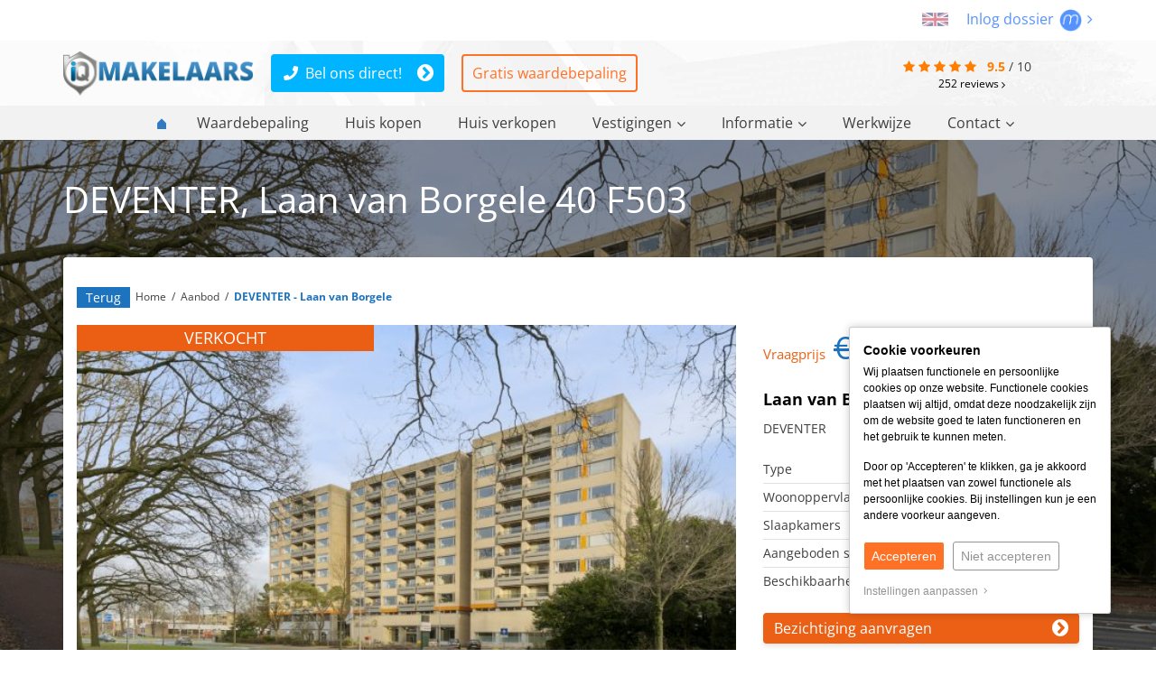

--- FILE ---
content_type: text/html; charset=UTF-8
request_url: https://www.iqmakelaars.nl/koopwoning/deventer-laan+van+borgele-64-44
body_size: 18702
content:
<!DOCTYPE html> <html lang="nl"> <head> <meta http-equiv="Content-Type" content="text/html; charset=UTF-8" /> <title>Laan van Borgele 40 F503 DEVENTER  €145.000,- k.k.</title> <meta name="keywords" content="panddetail, weergave huizen, huizen weergave, weergave woningen" /> <meta name="description" content="Te Koop flat (galerij/portiek) in DEVENTER, 7415 DJ.  €145.000,- k.k.. Totale woonoppervlakte 57m2.  iQ Makelaars dé lokale makelaar." /> <meta name="author" content="Zo!Live by mediazo!" /> <meta name="viewport" content="width=device-width, initial-scale=1, maximum-scale=1, user-scalable=0"> <meta name="msvalidate.01" content="LKS-8PpRemvLDnvjP9Mz_RY_rFn_iQpCCeOScIJNx34" /> <meta name="format-detection" content="telephone=no" /> <meta property="og:title" content="Laan van Borgele 40 F503 DEVENTER  €145.000,- k.k." /> <meta property="og:type" content="website" /> <meta property="og:url" content="https://www.iqmakelaars.nl/koopwoning/deventer-laan+van+borgele-64-44" /> <meta property="og:image" content="https://www.static.iqmakelaars.nl/files/object_data/cache/s1024768/2023/1/172292.jpg" /> <meta property="og:description" content="Te Koop flat (galerij/portiek) in DEVENTER, 7415 DJ.  €145.000,- k.k.. Totale woonoppervlakte 57m2.  iQ Makelaars dé lokale makelaar." /> <meta property="og:site_name" content="" /> <meta property="fb:admins" content="" /> <meta name="thumbnail" content="https://www.static.iqmakelaars.nl/templates/website-iqmakelaars/img/general/iq-makelaars-thumbnail.jpg" /> <link rel="canonical" href="https://www.iqmakelaars.nl/koopwoning/deventer-laan+van+borgele-64-44"> <link rel="icon" href="https://www.static.iqmakelaars.nl/templates/website-iqmakelaars/img/general/favicon/favicon.ico?1745402354" type="image/x-icon" /> <link rel="shortcut icon" href="https://www.static.iqmakelaars.nl/templates/website-iqmakelaars/img/general/favicon/favicon.ico?1745402354" type="image/x-icon" /> <script type="application/ld+json">
        [{"@context":"https://schema.org","@type":"Product","url":"https://www.iqmakelaars.nl/","name":"iQ Makelaars B.V.","aggregateRating":{"@type":"AggregateRating","ratingValue":"9.5","reviewCount":252,"bestRating":"10.0","worstRating":1}},{"@context":"https://schema.org","@type":"Residence","url":"https://www.iqmakelaars.nl/koopwoning/deventer-laan+van+borgele-64-44","name":"iQ Makelaars B.V.","address":"Laan van Borgele 40 F503, 7415 DJ DEVENTER","slogan":"","image":"https://www.static.iqmakelaars.nl/files/object_data/cache/s320240/2023/1/172292.jpg","latitude":"52.27027","longitude":"6.15572","description":"Aan de rand van Deventer staat aan de Laan van Borgele het appartementencomplex Beeckestein. In Beeckestein woont u in een vertrouwde omgeving waar naar eigen behoeften vele services en diensten kunne..."},{"@context":"https://schema.org","@type":"BreadcrumbList","itemListElement":[{"@type":"ListItem","position":1,"name":"Aanbod","item":"https://www.iqmakelaars.nl/koopwoningen"},{"@type":"ListItem","position":2,"name":"DEVENTER - Laan van Borgele","item":"https://www.iqmakelaars.nl/koopwoning/deventer-laan+van+borgele-64-44"}]}]
    </script> <link rel="preload" href="https://fonts.googleapis.com/css2?family=Open+Sans:wght@300;400;600;700&display=swap" as="style" crossorigin> <link rel="preload" href="https://www.static.iqmakelaars.nl/assets/iconfont/4/latest/fonts/fontawesome-webfont.woff2?v=4.7.0" as="font" type="font/woff2" crossorigin> <link rel="preload" href="https://www.static.iqmakelaars.nl/assets/fontawesome/5/latest/webfonts/fa-regular-400.woff2" as="font" type="font/woff2" crossorigin> <link rel="preload" href="https://www.static.iqmakelaars.nl/assets/fontawesome/5/latest/webfonts/fa-brands-400.woff2" as="font" type="font/woff2" crossorigin> <link rel="preload" href="https://www.static.iqmakelaars.nl/assets/bootstrap/3/latest/fonts/glyphicons-halflings-regular.woff2" as="font" type="font/woff2" crossorigin> <link rel="preload" href="https://www.static.iqmakelaars.nl/assets/fontawesome/5/latest/webfonts/fa-light-300.woff2" as="font" type="font/woff2" crossorigin> <script type="text/javascript">
		
	    !function(e){"use strict";var n=function(n,t,o){function i(e){if(a.body)return e();setTimeout(function(){i(e)})}function r(){l.addEventListener&&l.removeEventListener("load",r),l.media=o||"all"}var d,a=e.document,l=a.createElement("link");if(t)d=t;else{var f=(a.body||a.getElementsByTagName("head")[0]).childNodes;d=f[f.length-1]}var s=a.styleSheets;l.rel="stylesheet",l.href=n,l.media="only x",i(function(){d.parentNode.insertBefore(l,t?d:d.nextSibling)});var u=function(e){for(var n=l.href,t=s.length;t--;)if(s[t].href===n)return e();setTimeout(function(){u(e)})};return l.addEventListener&&l.addEventListener("load",r),l.onloadcssdefined=u,u(r),l};"undefined"!=typeof exports?exports.loadCSS=n:e.loadCSS=n}("undefined"!=typeof global?global:this);
	    
	</script> <style type="text/css">
		@charset "utf-8";@font-face{font-family:'Open Sans';font-style:normal;font-weight:300;font-stretch:normal;font-display:swap;src:url(https://fonts.gstatic.com/s/opensans/v40/memSYaGs126MiZpBA-UvWbX2vVnXBbObj2OVZyOOSr4dVJWUgsiH0C4n.ttf) format('truetype')}@font-face{font-family:'Open Sans';font-style:normal;font-weight:400;font-stretch:normal;font-display:swap;src:url(https://fonts.gstatic.com/s/opensans/v40/memSYaGs126MiZpBA-UvWbX2vVnXBbObj2OVZyOOSr4dVJWUgsjZ0C4n.ttf) format('truetype')}@font-face{font-family:'Open Sans';font-style:normal;font-weight:600;font-stretch:normal;font-display:swap;src:url(https://fonts.gstatic.com/s/opensans/v40/memSYaGs126MiZpBA-UvWbX2vVnXBbObj2OVZyOOSr4dVJWUgsgH1y4n.ttf) format('truetype')}@font-face{font-family:'Open Sans';font-style:normal;font-weight:700;font-stretch:normal;font-display:swap;src:url(https://fonts.gstatic.com/s/opensans/v40/memSYaGs126MiZpBA-UvWbX2vVnXBbObj2OVZyOOSr4dVJWUgsg-1y4n.ttf) format('truetype')}html{font-family:sans-serif;-webkit-text-size-adjust:100%;-ms-text-size-adjust:100%}body{margin:0}a{background-color:transparent}a:hover{outline:0}h1{margin:.67em 0;font-size:2em}small{font-size:80%}img{border:0}button,input{margin:0;font:inherit;color:inherit}button{overflow:visible}button{text-transform:none}button{-webkit-appearance:button}button::-moz-focus-inner,input::-moz-focus-inner{padding:0;border:0}input{line-height:normal}@font-face{font-family:'Glyphicons Halflings';src:url(/assets/bootstrap/3/latest/fonts/glyphicons-halflings-regular.eot);src:url(/assets/bootstrap/3/latest/fonts/glyphicons-halflings-regular.eot?#iefix) format('embedded-opentype'),url(/assets/bootstrap/3/latest/fonts/glyphicons-halflings-regular.woff2) format('woff2'),url(/assets/bootstrap/3/latest/fonts/glyphicons-halflings-regular.woff) format('woff'),url(/assets/bootstrap/3/latest/fonts/glyphicons-halflings-regular.ttf) format('truetype'),url(/assets/bootstrap/3/latest/fonts/glyphicons-halflings-regular.svg#glyphicons_halflingsregular) format('svg')}.glyphicon{position:relative;top:1px;display:inline-block;font-family:'Glyphicons Halflings';font-style:normal;font-weight:400;line-height:1;-webkit-font-smoothing:antialiased;-moz-osx-font-smoothing:grayscale}.glyphicon-home:before{content:"\e021"}*{-webkit-box-sizing:border-box;-moz-box-sizing:border-box;box-sizing:border-box}:after,:before{-webkit-box-sizing:border-box;-moz-box-sizing:border-box;box-sizing:border-box}html{font-size:10px}body{font-family:"Helvetica Neue",Helvetica,Arial,sans-serif;font-size:14px;line-height:1.42857143;color:#333;background-color:#fff}button,input{font-family:inherit;font-size:inherit;line-height:inherit}a{color:#337ab7;text-decoration:none}a:hover{color:#23527c;text-decoration:underline}img{vertical-align:middle}h1,h2,h3{font-family:inherit;font-weight:500;line-height:1.1;color:inherit}h1,h2,h3{margin-top:20px;margin-bottom:10px}h1{font-size:36px}h2{font-size:30px}h3{font-size:24px}p{margin:0 0 10px}.lead{margin-bottom:20px;font-size:16px;font-weight:300;line-height:1.4}@media (min-width:768px){.lead{font-size:21px}}small{font-size:85%}ul{margin-top:0;margin-bottom:10px}ul ul{margin-bottom:0}.container{padding-right:15px;padding-left:15px;margin-right:auto;margin-left:auto}@media (min-width:768px){.container{width:750px}}@media (min-width:992px){.container{width:970px}}@media (min-width:1200px){.container{width:1170px}}.row{margin-right:-15px;margin-left:-15px}.col-lg-12,.col-lg-3,.col-lg-4,.col-lg-8,.col-lg-9,.col-md-12,.col-md-4,.col-md-8,.col-sm-12,.col-sm-4,.col-sm-5,.col-sm-7,.col-sm-8,.col-xs-12,.col-xs-4,.col-xs-8{position:relative;min-height:1px;padding-right:15px;padding-left:15px}.col-xs-12,.col-xs-4,.col-xs-8{float:left}.col-xs-12{width:100%}.col-xs-8{width:66.66666667%}.col-xs-4{width:33.33333333%}@media (min-width:768px){.col-sm-12,.col-sm-4,.col-sm-5,.col-sm-7,.col-sm-8{float:left}.col-sm-12{width:100%}.col-sm-8{width:66.66666667%}.col-sm-7{width:58.33333333%}.col-sm-5{width:41.66666667%}.col-sm-4{width:33.33333333%}}@media (min-width:992px){.col-md-12,.col-md-4,.col-md-8{float:left}.col-md-12{width:100%}.col-md-8{width:66.66666667%}.col-md-4{width:33.33333333%}}@media (min-width:1200px){.col-lg-12,.col-lg-3,.col-lg-4,.col-lg-8,.col-lg-9{float:left}.col-lg-12{width:100%}.col-lg-9{width:75%}.col-lg-8{width:66.66666667%}.col-lg-4{width:33.33333333%}.col-lg-3{width:25%}}.btn{display:inline-block;padding:6px 12px;margin-bottom:0;font-size:14px;font-weight:400;line-height:1.42857143;text-align:center;white-space:nowrap;vertical-align:middle;-ms-touch-action:manipulation;touch-action:manipulation;background-image:none;border:1px solid transparent;border-radius:4px}.btn:hover{color:#333;text-decoration:none}.btn-sm{padding:5px 10px;font-size:12px;line-height:1.5;border-radius:3px}.dropdown{position:relative}.container:after,.container:before,.row:after,.row:before{display:table;content:" "}.container:after,.row:after{clear:both}.hidden{display:none!important}@-ms-viewport{width:device-width}.visible-sm,.visible-xs{display:none!important}@media (max-width:767px){.visible-xs{display:block!important}}@media (min-width:768px) and (max-width:991px){.visible-sm{display:block!important}}@media (max-width:767px){.hidden-xs{display:none!important}}@media (min-width:768px) and (max-width:991px){.hidden-sm{display:none!important}}@media (min-width:992px) and (max-width:1199px){.hidden-md{display:none!important}}@media (min-width:1200px){.hidden-lg{display:none!important}}.fa,.fab,.fal,.fas{-moz-osx-font-smoothing:grayscale;-webkit-font-smoothing:antialiased;display:inline-block;font-style:normal;font-variant:normal;text-rendering:auto;line-height:1}.fa-angle-left:before{content:"\f104"}.fa-angle-right:before{content:"\f105"}.fa-bars:before{content:"\f0c9"}.fa-facebook-f:before{content:"\f39e"}.fa-linkedin-in:before{content:"\f0e1"}.fa-phone:before{content:"\f095"}.fa-star:before{content:"\f005"}.fa-times:before{content:"\f00d"}.fa-twitter:before{content:"\f099"}.fa-whatsapp:before{content:"\f232"}@font-face{font-family:"Font Awesome 5 Brands";font-style:normal;font-weight:400;font-display:block;src:url(/assets/fontawesome/5/latest/webfonts/fa-brands-400.eot);src:url(/assets/fontawesome/5/latest/webfonts/fa-brands-400.eot?#iefix) format("embedded-opentype"),url(/assets/fontawesome/5/latest/webfonts/fa-brands-400.woff2) format("woff2"),url(/assets/fontawesome/5/latest/webfonts/fa-brands-400.woff) format("woff"),url(/assets/fontawesome/5/latest/webfonts/fa-brands-400.ttf) format("truetype"),url(/assets/fontawesome/5/latest/webfonts/fa-brands-400.svg#fontawesome) format("svg")}.fab{font-family:"Font Awesome 5 Brands";font-weight:400}@font-face{font-family:"Font Awesome 5 Pro";font-style:normal;font-weight:300;font-display:block;src:url(/assets/fontawesome/5/latest/webfonts/fa-light-300.eot);src:url(/assets/fontawesome/5/latest/webfonts/fa-light-300.eot?#iefix) format("embedded-opentype"),url(/assets/fontawesome/5/latest/webfonts/fa-light-300.woff2) format("woff2"),url(/assets/fontawesome/5/latest/webfonts/fa-light-300.woff) format("woff"),url(/assets/fontawesome/5/latest/webfonts/fa-light-300.ttf) format("truetype"),url(/assets/fontawesome/5/latest/webfonts/fa-light-300.svg#fontawesome) format("svg")}.fal{font-weight:300}@font-face{font-family:"Font Awesome 5 Pro";font-style:normal;font-weight:400;font-display:block;src:url(/assets/fontawesome/5/latest/webfonts/fa-regular-400.eot);src:url(/assets/fontawesome/5/latest/webfonts/fa-regular-400.eot?#iefix) format("embedded-opentype"),url(/assets/fontawesome/5/latest/webfonts/fa-regular-400.woff2) format("woff2"),url(/assets/fontawesome/5/latest/webfonts/fa-regular-400.woff) format("woff"),url(/assets/fontawesome/5/latest/webfonts/fa-regular-400.ttf) format("truetype"),url(/assets/fontawesome/5/latest/webfonts/fa-regular-400.svg#fontawesome) format("svg")}.fal{font-family:"Font Awesome 5 Pro"}@font-face{font-family:"Font Awesome 5 Pro";font-style:normal;font-weight:900;font-display:block;src:url(/assets/fontawesome/5/latest/webfonts/fa-solid-900.eot);src:url(/assets/fontawesome/5/latest/webfonts/fa-solid-900.eot?#iefix) format("embedded-opentype"),url(/assets/fontawesome/5/latest/webfonts/fa-solid-900.woff2) format("woff2"),url(/assets/fontawesome/5/latest/webfonts/fa-solid-900.woff) format("woff"),url(/assets/fontawesome/5/latest/webfonts/fa-solid-900.ttf) format("truetype"),url(/assets/fontawesome/5/latest/webfonts/fa-solid-900.svg#fontawesome) format("svg")}.fa,.fas{font-family:"Font Awesome 5 Pro";font-weight:900}@font-face{font-family:FontAwesome;src:url(/assets/iconfont/4/latest/fonts/fontawesome-webfont.eot?v=4.7.0);src:url(/assets/iconfont/4/latest/fonts/fontawesome-webfont.eot?#iefix&v=4.7.0) format('embedded-opentype'),url(/assets/iconfont/4/latest/fonts/fontawesome-webfont.woff2?v=4.7.0) format('woff2'),url(/assets/iconfont/4/latest/fonts/fontawesome-webfont.woff?v=4.7.0) format('woff'),url(/assets/iconfont/4/latest/fonts/fontawesome-webfont.ttf?v=4.7.0) format('truetype'),url(/assets/iconfont/4/latest/fonts/fontawesome-webfont.svg?v=4.7.0#fontawesomeregular) format('svg');font-weight:400;font-style:normal}.fa{display:inline-block;font:normal normal normal 14px/1 FontAwesome;font-size:inherit;text-rendering:auto;-webkit-font-smoothing:antialiased;-moz-osx-font-smoothing:grayscale}.fa-star:before{content:"\f005"}.fa-times:before{content:"\f00d"}.fa-phone:before{content:"\f095"}.fa-twitter:before{content:"\f099"}.fa-facebook-f:before{content:"\f09a"}.fa-bars:before{content:"\f0c9"}.fa-sort-desc:before{content:"\f0dd"}.fa-angle-left:before{content:"\f104"}.fa-angle-right:before{content:"\f105"}.fa-whatsapp:before{content:"\f232"}.review-totals{padding-top:3px;display:inline-block;font-size:14px!important}.review-totals a{color:#000}.review-totals a:hover{opacity:.65}.review-totals a i{transform:translateY(1px)}.review-totals i.fa-star{color:#ff7e00}.review-totals .review-totals-average{font-weight:700;color:#ff7e00}.review-totals .review-totals-amount{padding:0 0 0 10px}.panddetail-image{position:relative;overflow:hidden;height:500px;background-size:cover;background-position:center center}@media (max-width:767px){.panddetail-image{height:250px}}.panddetail-image>a{position:absolute;height:100%;width:100%;z-index:1}.panddetail-thumbimage img{display:none}.pandGmaps{display:none;min-height:300px}.hidden{display:none}.zl_cookie_message{border-bottom:1px solid rgba(0,0,0,.2);background-color:#fff;padding:5px;font-family:Arial!important;font-size:12px;z-index:1040;position:relative}.zl_cookie_message>div{max-width:1140px;margin:0 auto;padding:0 15px;position:relative}.zl_cookie_message.zl_cookie_message_label>div{max-width:none;margin:0;padding:0;color:#000}.zl_cookie_message.zl_cookie_message_label{border:1px solid rgba(0,0,0,.2);border-radius:3px;background-color:#fff;position:fixed;right:50px;bottom:40px;width:290px;z-index:99802;padding:15px;-webkit-box-shadow:0 0 10px 0 rgba(0,0,0,.2);-moz-box-shadow:0 0 10px 0 rgba(0,0,0,.2);box-shadow:0 0 10px 0 rgba(0,0,0,.2)}@media (max-width:320px){.zl_cookie_message.zl_cookie_message_label{width:290px}}@media (max-width:767px){.zl_cookie_message.zl_cookie_message_label{right:15px}}.zl_cookie_message .zl_cookie_message_title{font-family:Arial!important;display:block;font-size:14px;font-weight:700!important}@media (max-width:767px){.zl_cookie_message{padding:10px}.zl_cookie_message .zl_cookie_message_title{padding-right:30px}}.zl_cookie_message.zl_cookie_message_label .zl_cookie_message_title{padding-right:30px}.zl_cookie_message p{font-size:12px!important;margin:5px 0!important;line-height:18px!important}.zl_cookie_message p:first-child{margin-bottom:15px!important}.zl_cookie_message button{letter-spacing:normal!important;background-image:none!important;padding:5px 8px!important;font-size:14px!important;margin:15px 0!important;font-family:Arial!important;text-transform:none!important;min-width:auto!important;width:auto!important;border:1px solid!important;border-radius:3px!important;display:inline-block!important}.zl_cookie_message button:hover{border:1px solid!important}.zl_cookie_message button.btn-line{border:1px solid #939393!important;background:0 0;color:#939393!important}.zl_cookie_message button:after,.zl_cookie_message button:before{display:none!important}.zl_cookie_message .zl-open-cookiebar{color:#939393!important}.zl_cookie_message .zl-open-cookiebar:hover{color:#000!important;opacity:1!important}.cookiebar .cookiebar-mobile-content{display:none}@media (min-width:768px){.zl_visiblemobile{display:none!important}}@media (max-width:767px){.zl_hidemobile{display:none!important}}body,button,div,li,p,ul{margin:0;padding:0}a img,iframe{border:none}h1,h2,h3{margin:0;padding:0;font-size:100%}input{margin:0;padding:1px;font-size:100%;font-family:inherit}div{margin:0;padding:0}body,html{margin:0;padding:0;height:100%;font-family:Arial,Tahoma,sans-serif;background-color:#fff;color:#3f3f3f}.query-detector{display:none;content:'md'}a[href^=tel]{color:inherit}.container{position:relative}.content-container{background-color:#fff}a{color:#3f3f3f}a:hover{color:#757575;text-decoration:none}.clearer{clear:both;float:none;width:100%;height:0;display:inline-block}.div-divider{clear:both;float:none;width:100%;height:1px;display:inline-block}.divider-line{border-top:1px solid rgba(0,0,0,.25)}.divider-smll{margin:15px 0}@media (max-width:992px){.divider-smll{margin:10px 0}}@media (max-width:767px){.divider-smll{margin:7.5px 0}}.divider-mdm{margin:30px 0}@media (max-width:992px){.divider-mdm{margin:15px 0}}@media (max-width:767px){.divider-mdm{margin:12.5px 0}}.topDiv{background-color:#fff;padding:10px 15px;text-align:right}.headerDiv{position:fixed;width:100%;top:0;z-index:150}.navmainDiv ul.navmain li{list-style-type:none}.navmainDiv ul.navmain li.homeicon{text-align:center}.navmainDiv ul.navmain li.homeicon span{display:none}.navmainDiv ul.navmain li.homeicon a:before{position:absolute;content:"";background-image:url(/templates/website-iqmakelaars/img/general/homeicon.svg);background-repeat:no-repeat;width:12px;height:12px;top:5px;right:10px}.navmainDiv ul.navmain>li{display:inline-block;position:relative}.navmainDiv ul.navmain>li>a{font-size:16px;display:inline-block;padding:8px 18px 8px 18px}.navmainDiv ul.navmain>li>a>span{padding-left:5px;vertical-align:top}.navmainDiv ul.navmain>li:not(.homeicon):hover{background-color:#1e73be}.navmainDiv ul.navmain>li:not(.homeicon):hover{color:#fff;background-color:rgba(30,115,190,.9)}.navmainDiv ul.navmain>li:hover .dropdown{display:block;z-index:10}.contentLayout h2{font-size:20px;margin:0 0 26px 0;font-weight:400}.contentLayout .text-blue{color:#1e73be}.text-h2{font-size:20px;margin:0 0 26px 0;font-weight:400}.top-button{position:fixed;z-index:651;bottom:75px;right:15px;display:none;color:#fff;background-color:rgba(0,0,0,.5);width:24px;height:24px;font:normal normal normal 18px/1 FontAwesome}.top-button:hover{opacity:.65}.top-button:before{position:absolute;content:"\f106";top:3px;left:6px}.breadcrumbDiv{margin:15px 0 15px 0;font-size:12px;color:#fff}.breadcrumbDiv a{color:#fff;font-size:12px}.breadcrumbDiv a.active{color:#fff;border-bottom:1px solid #fff}.breadcrumbDiv div{display:inline-block}.breadcrumbDivDetail{position:absolute;z-index:9;top:150px;left:95px;color:#3f3f3f}.panddetail-price small{font-size:15px;color:#eb6014}@media (max-width:767px){.breadcrumbDivDetail{visibility:hidden}}.breadcrumbDivDetail a{color:#3f3f3f}.breadcrumbDivDetail a.active{color:#1e73be}.active{font-weight:700;color:#ff8400}h3{font-size:18px;margin:0 0 15px 0}@media (max-width:767px){.query-detector{display:none;height:1px;content:'xs'}img.logo{margin:0!important;width:201px;height:auto}.headerDiv{position:relative}.headerDivClearer{display:none}}@media (min-width:768px) and (max-width:991px){.query-detector{display:none;height:2px;content:'sm'}}@media (min-width:992px) and (max-width:1199px){.query-detector{display:none;height:3px;content:'md'}}@media (min-width:1200px){.query-detector{display:none;height:4px;content:'lg'}}.mobile-nav{display:none;visibility:hidden;overflow-x:hidden;overflow-y:auto;position:absolute;z-index:99999;-webkit-overflow-scrolling:touch;box-shadow:inset -15px 0 5px rgba(0,0,0,.25);padding:5px}.mobile-nav ul li{margin:0;padding:0;list-style-type:none;padding:5px 0}.mobile-nav ul li:first-child{border:none}.mobile-nav ul li a{color:#3f3f3f;font-size:14px}.mobile-nav>ul>li{padding:10px 0}.mobile-nav>ul>li>a{font-size:16px}.mobile-nav-toggle{display:none;visibility:hidden;z-index:999999}ul.mobile-nav-diff>li:first-child .fa-times{display:none}@media (max-width:992px){.navmainDiv .navmain{display:none}.mobile-nav-toggle{position:fixed;left:0;top:12px;display:inline-block;visibility:visible;font-weight:700;font-size:16px;font-weight:400;color:#fff;padding:10px 15px 10px 12px;background-color:#000;-webkit-border-top-right-radius:5px;-webkit-border-bottom-right-radius:5px;-moz-border-radius-topright:5px;-moz-border-radius-bottomright:5px;border-top-right-radius:5px;border-bottom-right-radius:5px}.mobile-nav>ul>li:first-child{position:absolute;top:12px;right:15px;display:inline-block;font-weight:700;font-size:16px;font-weight:400;color:#fff!important;padding:10px 15px 10px 10px;background-color:#000;-webkit-border-top-left-radius:5px;-webkit-border-bottom-left-radius:5px;-moz-border-radius-topleft:5px;-moz-border-radius-bottomleft:5px;border-top-left-radius:5px;border-bottom-left-radius:5px}ul.mobile-nav-diff>li:first-child{top:0!important;right:0!important;display:block;background:#000;border-color:#000;color:#fff;padding-left:10px;-webkit-border-radius:2px;-moz-border-radius:2px;border-radius:2px;position:relative}ul.mobile-nav-diff>li:first-child .fa-times{font-size:18px;position:absolute;top:0;right:15px;height:100%;padding:12px;background-color:#fff;color:#000;display:block}ul.mobile-nav-diff>li:first-child .fa-times:hover{opacity:.85}.mobile-nav>ul>li:first-child a{color:#fff}.mobile-nav .fa{position:relative}.mobile-nav li .fa.fa-sort-desc{margin:0 0 0 5px;top:-3px}.content-container{overflow:hidden}.mobile-nav{width:220px;background-color:#eee;display:block;visibility:visible;height:100%;margin-left:-220px;position:absolute}}.pand-slogan{margin:-10px -10px 15px 0;text-align:right}@media (max-width:767px){.pand-slogan{margin:-10px -10px 0 -10px;text-align:left;width:100%:}}@media (min-width:768px) and (max-width:991px){.pand-slogan{margin:-10px -10px 0 -10px}}.pand-specs ul li{list-style-type:none;border-top:1px solid #e1e1e1;padding:5px 0}.pand-specs ul li:first-child{border:none}.pand-specs ul li span{display:inline-block;width:49%;vertical-align:top}.pand-specs ul li span:not(:first-child){color:#8c8c8c}.panddetail{background-color:#fff;padding:15px;border-radius:4px;-webkit-box-shadow:0 3px 5px 0 rgba(0,0,0,.1);-moz-box-shadow:0 3px 5px 0 rgba(0,0,0,.1);box-shadow:0 3px 5px 0 rgba(0,0,0,.1)}.panddetail-address-large{color:#fff;font-size:40px}.panddetail .pand-slogan{margin:-15px -15px 15px 0;text-align:right}a.panddetail{width:100%}.panddetail-price{font-size:35px;color:#1e73be}.panddetail-pricetype{font-size:14px;display:inline-block;position:relative;top:-20px}.panddetail-address span{font-size:18px;font-weight:700;color:#000;display:block;margin:0 0 10px 0}.panddetail-image{position:relative;overflow:hidden;height:500px;background-size:cover;background-position:center center}@media (max-width:767px){.panddetail-image{height:250px}}.panddetail-image>a{position:absolute;height:100%;width:100%;z-index:1}.panddetail-images{position:absolute;bottom:0;background-color:rgba(255,255,255,.65);padding:10px 10px 5px 10px;z-index:2}.panddetail-images .panddetail-image{width:115px;height:85px;display:inline-block;margin:0 10px 0 0}.panddetail-images .moreimages{width:50px;height:85px;display:inline-block;position:relative}.panddetail-images .moreimages a{color:#eb6014;font-size:55px;position:absolute;height:100%;width:100%;padding:5px 0 0 10px}.panddetail-socialmedia-icons a{font-size:22px;margin:0 15px 0 0;color:#595959}.panddetail-socialmedia-icons a:hover{opacity:.65}.panddetail-tablinks{text-align:center;font-size:18px;padding:15px 0 0 0}@media (max-width:767px){.panddetail-tablinks{padding:0}}.panddetail-tablinks>span{color:#8c8c8c}.panddetail-tablinks a{margin:0 8px}.panddetail-tablinks a span{font-size:12px}.panddetail-desc{height:250px;overflow:hidden;position:relative}.panddetail-desc:after{position:absolute;width:100%;height:80px;bottom:0;left:0;content:"";background:-webkit-linear-gradient(rgba(255,255,255,0),#fff);background:linear-gradient(rgba(255,255,255,0),#fff)}.panddetail-thumbimage img{display:none}#imz_infomap{height:400px}.kerst{display:none;position:absolute;height:55px;top:-21px;left:82px}@media (max-width:991px){.kerst{position:absolute;height:55px;top:-16px;left:125px}}@media (max-width:767px){.kerst{position:absolute;height:55px;top:-16px;left:50%;transform:translateX(-20%)}}.btn{white-space:normal}body,html{font-family:'Open Sans',sans-serif!important}.move{font-size:16px;color:#5493fd}.move img{margin:0 2px}.move:hover{opacity:.65}.move a{color:#5493fd}.circle-div{font-size:20px;text-align:center;display:inline-block;width:36px;height:36px;background-color:#1e73be;border:2px solid #1e73be;-webkit-border-radius:50%;-moz-border-radius:50%;border-radius:50%;padding:2px 0 0 0;color:#fff!important}.circle-div a{color:#fff!important;border:none!important;display:block;width:32px;height:32px}.circle-div:hover{opacity:.5}.circle-div.whatsapp{background-color:#25d366;border:2px solid #25d366}.circle-div.twitter{background-color:#0082e6;border:2px solid #0082e6}.circle-div.facebook{background-color:#0f61a1;border:2px solid #0f61a1}.circle-div.linkedin{background-color:#0077b5;border:2px solid #0077b5}.correction-fixed{height:131px}div.lead{position:fixed;left:55px;bottom:15px;border-radius:5px;box-shadow:1px 1px 5px 2px #a7a7a7;text-align:center;z-index:99799;display:none}div.lead i.fal{position:absolute;top:10px;right:10px}div.lead i.fal:hover{opacity:.4}div.lead h3{padding:0 40px;font-weight:700}.close-lead-frame{display:none;position:fixed;z-index:99801;top:10px;font-size:30px}.close-lead-frame:not(.close-button){left:15px}.close-lead-frame span{font-size:22px}.close-lead-frame.close-button{right:15px}.close-lead-frame span{display:inline-block;transform:translateY(-4px);font-size:20px}.close-lead-frame i{color:#fff;background-color:#1e73be;padding:0 5px}.close-lead-frame:hover{opacity:.4}div.lead h3{position:absolute;color:#fff;top:100px;margin-left:auto;margin-right:auto;left:0;right:0;font-size:30px;font-weight:700}div.lead .btn{width:60%;position:absolute;bottom:45px;margin-left:auto;margin-right:auto;left:0;right:0}@media (max-width:767px){div.lead{width:90%;left:5%;bottom:125px;background-color:rgba(0,0,0,.7);padding:10px 0}div.lead h3{top:auto;font-size:18px;position:relative}div.lead .btn{position:relative;bottom:auto;padding:10px;font-size:14px}div.lead img{display:none}div.lead i.fal{color:#fff;z-index:99899}}.btn-small{border-radius:0!important}.headerDivClearer{height:156px}.dropdown{display:none;position:fixed;z-index:10;width:100%;left:0;background-color:rgba(30,115,190,.9);text-align:center}@media (max-width:767px){.dropdown{display:none}}@media (min-width:768px) and (max-width:991px){.dropdown{text-align:left}}.dropdown .container{padding:30px 0;min-height:280px;background-repeat:no-repeat;background-size:auto 90%;background-position:left bottom}@media (min-width:768px) and (max-width:991px){.dropdown .container{background:0 0!important}}.dropdown .container .pros{color:#fff;position:absolute;top:30px;right:0;width:25%;padding:0}@media (min-width:768px) and (max-width:991px){.dropdown .container .pros{width:33%}}.dropdown>div>ul>li{display:inline-block;margin:0 0 25px 0;text-align:left;line-height:30px;width:25%;vertical-align:top}@media (min-width:768px) and (max-width:991px){.dropdown>div>ul>li{width:33%}}.dropdown>div>ul>li>a{font-size:20px}.dropdown>div>ul>li>ul>li{list-style-type:none}.dropdown ul a{color:#fff}a.btn-small{color:#fff;background-color:#1e73be;padding:2px 10px;-webkit-border-radius:3px;-moz-border-radius:3px;border-radius:3px}a.btn-small:hover{opacity:.65}.lightbluegradient{color:#fff}.lightbluegradient .container{background-repeat:no-repeat;background-size:auto 90%;background-position:right bottom}@media (max-width:767px){.lightbluegradient .container{background-size:auto 40%}}.lightbluegradient{background:#1e73be;background:-webkit-gradient(radial,50% 0,0,50% 0,80,color-stop(0,#2180d5),color-stop(80%,#1e73be)),#1e73be;background:-webkit-radial-gradient(top center,#2180d5,#2180d5 80%),#1e73be;background:-moz-radial-gradient(top center,#2180d5,#2180d5 80%),#1e73be;background:-o-radial-gradient(top center,#2180d5,#2180d5 80%),#1e73be;background:radial-gradient(top center,#2180d5,#2180d5 80%),#1e73be}.sfeer,.sfeer div{width:100%;height:855px;position:absolute;overflow:hidden;top:0}@media (max-width:767px){.sfeer,.sfeer div{height:455px}}.sfeer{z-index:0}.sfeer-black{background-color:rgba(0,0,0,.4);z-index:1}.sfeer-image{background-size:cover;background-repeat:no-repeat;background-position:center center;z-index:0}.headerDiv{background-color:#fff;background-image:url(/templates/website-iqmakelaars/img/general/bg-header.jpg);background-size:110% auto;background-position:center center;background-repeat:no-repeat}@media (max-width:767px){.headerDiv{background-size:auto 100%}}.headerDivContent{padding:10px 0}@media (min-width:992px){.headerDivContent{display:-webkit-box;display:-ms-flexbox;display:flex;-ms-flex-wrap:wrap;flex-wrap:wrap}.headerDivContent>div{-ms-flex-preferred-size:0;flex-basis:0;-webkit-box-flex:1;-ms-flex-positive:1;flex-grow:1;margin-top:auto;margin-bottom:auto}.headerDivContent>div.headerDivContentReviews{max-width:210px}}@media (min-width:767px) and (max-width:991px){.headerDivContentButtons,.headerDivContentLogo{display:inline-block}.headerDivContentReviews{margin-top:10px}}@media (max-width:991px){.headerDivContentLogo{margin-bottom:10px}.headerDivContentReviews{margin-top:10px}}@media (min-width:768px){.headerDivContent>div.headerDivContentLogo{max-width:210px;margin-right:10px}}.headerDivContent>div.headerDivContentButtons .btn{margin:5px 5px 5px 10px}.headerDivContent>div.headerDivContentLogo .logo{width:210px}.divider-small-devices{display:none}@media (min-width:768px) and (max-width:991px){.headerDivContent{max-width:100%;text-align:center}}@media (max-width:359px){.divider-small-devices{display:block}.headerDivContent>div.headerDivContentButtons .btn{margin:5px 0}}.languageswitch{position:absolute;right:175px;z-index:20;opacity:.5}@media (max-width:991px){.languageswitch{right:15px}}.languageswitch:hover{opacity:1}.navmainDivContainer{background-color:#f2f2f2;text-align:center}.navmainDiv ul.navmain{width:100%;text-align:center}.navmainDiv ul.navmain .fa{position:relative;top:4px;right:0}.navmainDiv ul.navmain .fa.fa-sort-desc:before{content:"\f107"}.navmainDiv ul.navmain .homeicon{margin-left:20px}.navmainDiv ul.navmain>li:hover>a{color:#fff}.navfooter-div a{color:#fff}.navfooter-div ul li{display:inline-block;margin:0 10px}.navfooter-div ul li:before{content:"-";position:relative;left:-10px}.navfooter-div ul li.homeicon{display:none}.btn{border-width:2px!important;padding:8px 10px}.btn-blue{font-size:16px;min-width:147px;position:relative;color:#fff!important;background-color:#00b4ff;font-weight:400;text-align:left;padding:8px 45px 8px 12px;border:1px solid #00b4ff}.btn-blue:after{font:normal normal normal 21px/1 FontAwesome;content:"\f138";position:absolute;right:10px}.btn-blue:hover:not(.disabled){border-color:#fff;background-color:#fff;color:#00b4ff!important}.btn-calltoaction{border-color:#ff7125;background-color:#ff7125;color:#fff!important;font-size:16px}.btn-calltoaction-line{border-width:2px;color:#ff7125;border-color:#ff7125;font-size:16px}.btn-calltoaction-line:hover{color:#ff7125!important;opacity:.65}.btn-calltoaction.zl_ctaphone{background-color:#00b4ff;border-color:#00b4ff}.btn-calltoaction:hover{opacity:.75}.btn-orange{font-size:16px;min-width:147px;position:relative;color:#fff;border-color:#eb6014;background-color:#eb6014;font-weight:400;text-align:left;padding:4px 45px 4px 10px}.btn-orange:after{font:normal normal normal 21px/1 FontAwesome;content:"\f138";position:absolute;right:10px}.btn-orange:hover{border-color:#fff;background-color:#1e73be;color:#fff}.btn-line{font-size:16px;position:relative;color:#fff;border-color:#fff;background-color:transparent;font-weight:400;width:100%;text-align:left}.btn-line:after{font:normal normal normal 21px/1 FontAwesome;content:"\f138";position:absolute;right:10px}.btn-line:hover{border-color:#1e73be;background-color:#1e73be;color:#fff}@media (max-width:767px){.headerDiv{position:relative;text-align:center}.headerDivClearer{display:none}}@media (min-width:768px) and (max-width:991px){.headerDivClearer{height:91px}}@media (min-width:992px) and (max-width:1199px){.headerDivClearer{height:91px}}.review-totals{text-align:center;position:relative;display:inline-block}.review-totals-amount{display:block;font-size:85%;padding:0}.mobile-nav-toggle{background-color:#1e73be;z-index:10000}@media (max-width:767px){.mobile-nav-toggle{top:90px}}.mobile-nav>ul>li:first-child{background-color:#1e73be}.mobile-nav>ul>li:nth-child(2){border:none}.mobile-nav>ul>li .dropdown{display:block;top:auto;position:relative;background:0 0}.mobile-nav>ul>li .dropdown .container{padding:0;min-height:auto;background:0 0!important}.mobile-nav>ul>li .dropdown>div>ul>li{width:100%;margin:0}.mobile-nav>ul>li .dropdown>div>ul>li>a{color:#1e73be;font-weight:700;font-size:16px}.mobile-nav>ul>li .dropdown>div>ul{margin:0 0 0 10px}.mobile-nav>ul>li .pros{display:none}ul.mobile-nav-diff>li:first-child .fa-times{color:#1e73be}@media (max-width:767px){.mobile-nav>ul>li:not(:first-child){padding:10px}}@media (min-width:768px) and (max-width:991px){.mobile-nav-toggle{top:70px}.mobile-nav>ul>li:first-child{top:70px}}
	</style> <script type="text/javascript">
	var _js_system_url = 'https://www.static.iqmakelaars.nl/';
	var _js_site_url = 'https://www.iqmakelaars.nl/';
	var _js_assets_json_url = 'https://www.iqmakelaars.nl/assets/json/';
	var _SEARCH_PAGE = "producten-zoeken";
	var _js_imz_forms_jsonsource = "https://www.iqmakelaars.nl/assets/json/immozo/catchmatch";
var bManualInitMapsDetail = true;

var _viewing_url = "VIEWING_URL";
var _js_imz_gmaptype = "thisobject/64/44";
var _js_imz_iconObject = "https://www.static.iqmakelaars.nl/templates/website-iqmakelaars/img/immozo/pointer.png";
var _js_imz_save_location_zoom = false;
var _js_imz_clusterer = false;
var _js_cookiebar_cookie_name = "_zl_ck_preferences";
var _zo_set_analyticstype = 'gtag';
var dataLayer = window.dataLayer || [];
var _zo_set_analyticstype = "tagmanager";
var dataLayer = window.dataLayer || [];
</script> <script async src="https://www.googletagmanager.com/gtag/js?id=UA-121681654-1"></script> <script>window.dataLayer = window.dataLayer || [];function gtag() {dataLayer.push(arguments);}gtag('js', new Date());gtag('config', 'UA-121681654-1');    </script> <script>        if(typeof gtag !== 'function'){        function gtag() {            dataLayer.push(arguments);        }    }                </script> <script>(function(w, d, s, l, i) {w[l] = w[l] || [];w[l].push({'gtm.start' : new Date().getTime(),event : 'gtm.js'});var f = d.getElementsByTagName(s)[0],    j = d.createElement(s),    dl = l != 'dataLayer' ? '&l=' + l : '';j.async = true;j.src = 'https://www.googletagmanager.com/gtm.js?id=' + i + dl;f.parentNode.insertBefore(j, f);})(window, document, 'script', 'dataLayer', 'GTM-TLSMDCW');</script> <script type="text/javascript" src="https://www.bizziphone.com/ext/bizzichat.js" async></script> <link rel="apple-touch-icon" sizes="144x144" href="https://www.static.iqmakelaars.nl/templates/website-iqmakelaars/img/general/icons/icon144144.png" /> <link rel="apple-touch-icon" sizes="114x114" href="https://www.static.iqmakelaars.nl/templates/website-iqmakelaars/img/general/icons/icon114114.png" /> <link rel="apple-touch-icon" sizes="72x72" href="https://www.static.iqmakelaars.nl/templates/website-iqmakelaars/img/general/icons/icon7272.png" /> <link rel="apple-touch-icon" href="https://www.static.iqmakelaars.nl/templates/website-iqmakelaars/img/general/icons/icon.png" /> </head> <body> <div class="mobile-nav" data-w-slide="290"> <div class="mobile-nav-toggle"><span class="fa fa-bars"></span></div> <ul class="mobile-nav-diff navmain" data-correct-mobile-click=true data-correct-mainitems-click=true> <li class="homeicon"><a href="https://www.iqmakelaars.nl/" rel="nofollow"><span class="glyphicon glyphicon-home"></span></a><i class="fa fa-times" onclick="zo_mobile_sidenav_close();"></i></li> <li class="  "> <a title="Gratis Waardebepaling - iQ Makelaars" href="https://www.iqmakelaars.nl/waardebepaling" target="_self">Waardebepaling</a> </li> <li class="  "> <a title="Huis kopen - iQ Makelaars" href="https://www.iqmakelaars.nl/huis-kopen" target="_self">Huis kopen</a> </li> <li class="  "> <a title="Huis verkopen - iQ Makelaars" href="https://www.iqmakelaars.nl/huis-verkopen" target="_self">Huis verkopen</a> </li> <li class="  haschilds"> <a href="" target="_self">Vestigingen<span class="fa fa-sort-desc"></span> </a> <div class="dropdown"> <div class="container" style="background-image:url('');"> <ul> <li class=""> <a href="" target="_self">Vestigingen</a> <ul> <li class=""> <a href="https://www.iqmakelaarsalmelo.nl/" target="_self">Almelo</a> </li> <li class=""> <a href="https://www.iqmakelaarsamsterdam.nl/" target="_self">Amsterdam</a> </li> <li class=""> <a href="https://www.iqmakelaarsamsterdam-west.nl/" target="_self">Amsterdam-West</a> </li> <li class=""> <a href="https://www.iqmakelaarsapeldoorn.nl/" target="_self">Apeldoorn</a> </li> <li class=""> <a href="https://www.iqmakelaarsassen.nl/" target="_self">Assen</a> </li> <li class=""> <a href="https://www.iqmakelaarseindhoven.nl/" target="_self">Eindhoven</a> </li> <li class=""> <a href="https://www.iqmakelaarsenschede.nl/" target="_self">Enschede</a> </li> <li class=""> <a href="https://www.iqmakelaarsgroningen.nl/" target="_self">Groningen</a> </li> <li class=""> <a href="https://www.iqmakelaarsmidden-groningen.nl/" target="_self">Midden-Groningen</a> </li> <li class=""> <a href="https://www.iqmakelaarsoost-groningen.nl/" target="_self">Oost-Groningen</a> </li> <li class=""> <a href="https://www.iqmakelaarshoogeveen.nl/" target="_self">Hoogeveen</a> </li> <li class=""> <a href="https://www.iqmakelaarsvechtdal.nl/" target="_self">Vechtdal</a> </li> <li class=""> <a href="https://www.iqmakelaarszwolle.nl/" target="_self">Zwolle</a> </li> </ul> </li> <li class=""> <a href="" target="_self">Lokale iQ Makelaars</a> <ul> <li class=""> <a title="Makelaar Almere - iQ Makelaars " href="https://www.iqmakelaars.nl/makelaar-almere" target="_self">Almere</a> </li> <li class=""> <a title="Makelaar Amersfoort - iQ Makelaars" href="https://www.iqmakelaars.nl/makelaar-amersfoort" target="_self">Amersfoort</a> </li> <li class=""> <a title="Makelaar Deventer - iQ Makelaars" href="https://www.iqmakelaars.nl/makelaar-deventer" target="_self">Deventer</a> </li> <li class=""> <a title="Makelaar Ede - iQ Makelaars" href="https://www.iqmakelaars.nl/makelaar-ede" target="_self">Ede</a> </li> <li class=""> <a title="Makelaar Emmen - iQ Makelaars " href="https://www.iqmakelaars.nl/makelaar-emmen" target="_self">Emmen</a> </li> <li class=""> <a title="Makelaar Friesland - iQ Makelaars" href="https://www.iqmakelaars.nl/makelaar-friesland" target="_self">Friesland</a> </li> <li class=""> <a title="Makelaar Haarlemmermeer - iQ Makelaars" href="https://www.iqmakelaars.nl/makelaar-haarlemmermeer" target="_self">Haarlemmermeer</a> </li> <li class=""> <a title="Makelaar Lelystad - iQ Makelaars " href="https://www.iqmakelaars.nl/makelaar-lelystad" target="_self">Lelystad</a> </li> <li class=""> <a title="Makelaar Midden-Twente - iQ Makelaars" href="https://www.iqmakelaars.nl/makelaar-midden-twente" target="_self">Midden-Twente</a> </li> <li class=""> <a title="Makelaar Zutphen - iQ Makelaars" href="https://www.iqmakelaars.nl/makelaar-zutphen" target="_self">Zutphen</a> </li> </ul> </li> </ul> <span class="pros"> </span> </div> </div> </li> <li class="  haschilds"> <a href="" target="_self">Informatie<span class="fa fa-sort-desc"></span> </a> <div class="dropdown"> <div class="container" style="background-image:url('');"> <ul> <li class=""> <a href="" target="_self">Over iQ Makelaars</a> <ul> <li class=""> <a title="iQ Makelaar worden - iQ Makelaars" href="https://www.iqmakelaars.nl/iq-makelaar-worden" target="_self">iQ Makelaar worden</a> </li> <li class=""> <a title="Over ons - iQ Makelaars" href="https://www.iqmakelaars.nl/over-ons" target="_self">Over iQ Makelaars</a> </li> <li class=""> <a title="Nieuws - iQ Makelaars" href="https://www.iqmakelaars.nl/koopwoning-nieuws" target="_self">Nieuws</a> </li> <li class=""> <a title="Verkoopproces - iQ Makelaars" href="https://www.iqmakelaars.nl/verkoopproces" target="_self">Verkoopproces</a> </li> <li class=""> <a title="Marketing - iQ Makelaars" href="https://www.iqmakelaars.nl/marketing" target="_self">Marketing</a> </li> </ul> </li> <li class=""> <a href="" target="_self">Diensten</a> <ul> <li class=""> <a title="Aankoopmakelaar - iQ Makelaars " href="https://www.iqmakelaars.nl/aankoopmakelaar" target="_self">Aankoop woning</a> </li> <li class=""> <a title="Energielabel - iQ Makelaars" href="https://www.iqmakelaars.nl/energielabel" target="_self">Energielabel</a> </li> <li class=""> <a title="Energielabel aanvragen - iQ Makelaars" href="https://www.iqmakelaars.nl/energielabel-aanvragen" target="_self">Energielabel aanvragen</a> </li> <li class=""> <a title="Schrijf je nu in voor de woningmail - iQ Makelaars" href="https://www.iqmakelaars.nl/woningmail" target="_self">Woningaanbod ontvangen</a> </li> <li class=""> <a title="Huis verkopen - iQ Makelaars" href="https://www.iqmakelaars.nl/huis-verkopen" target="_self">Verkoop woning</a> </li> <li class=""> <a title="Huis op Funda plaatsen - iQ Makelaars" href="https://www.iqmakelaars.nl/huis-op-funda-plaatsen" target="_self">Huis op Funda plaatsen</a> </li> <li class=""> <a title="Hypotheekadvies - iQ Makelaars" href="https://www.iqmakelaars.nl/hypotheekadvies" target="_self">Hypotheek advies</a> </li> <li class=""> <a title="Inschrijven koopovereenkomst Kadaster - iQ Makelaars" href="https://www.iqmakelaars.nl/inschrijven-koopovk-kadaster" target="_self">Inschrijven koopovereenkomst Kadaster</a> </li> <li class=""> <a title="Huis aankopen expats - iQMakelaars" href="https://www.iqmakelaars.nl/huis-aankopen-expats" target="_self">Huis aankopen iQmakelaars</a> </li> <li class=""> <a title="Huis aankopen starters - iQMakelaars" href="https://www.iqmakelaars.nl/huis-aankopen-starters" target="_self">Huis aankopen Starters</a> </li> </ul> </li> </ul> <span class="pros"> </span> </div> </div> </li> <li class="  "> <a title="Werkwijze - iQ Makelaars" href="https://www.iqmakelaars.nl/werkwijze-iqmakelaars" target="_self">Werkwijze</a> </li> <li class=" 00_contact haschilds"> <a href="" target="_self">Contact<span class="fa fa-sort-desc"></span> </a> <div class="dropdown"> <div class="container" style="background-image:url('');"> <ul> <li class=""> <a href="" target="_self">Contact</a> <ul> <li class=""> <a title="Contact - iQ Makelaars" href="https://www.iqmakelaars.nl/contact" target="_self">Contact iQ Makelaars</a> </li> <li class=""> <a title="Makelaars - iQ Makelaars" href="https://www.iqmakelaars.nl/verkoopmakelaars" target="_self">Contactgegevens vestigingen</a> </li> <li class=""> <a title="Klacht indienen - iQ Makelaars" href="https://www.iqmakelaars.nl/klacht-indienen" target="_self">Klacht doorgeven</a> </li> <li class=""> <a title="Referentie toevoegen - iQ Makelaars" href="https://www.iqmakelaars.nl/referentie-toevoegen" target="_self">Referentie toevoegen</a> </li> </ul> </li> </ul> <span class="pros"> </span> </div> </div> </li> </ul> <div id="jsonfilter-mobile"></div> <div id="json-objectsfilter-mobile"></div> <div class="mobile-nav-space"></div> </div> <div class="content-container"> <div class="headerDivClearer correction-fixed">&nbsp;</div> <div class="headerDiv compensate-fixed"> <div class="topDiv"> <div class="container"> <a href="https://www.expathomesholland.com/forsale/deventer-laan+van+borgele-64-44" class="languageswitch"><img src="https://www.static.iqmakelaars.nl/templates/website-iqmakelaars/img/general/flag-english.jpg" /></a> <div class="move hidden-xs hidden-sm"> <a href="https://www.move.nl/login" rel="nofollow" target="_blank">
									Inlog dossier <img height="25" src="https://www.static.iqmakelaars.nl/templates/website-iqmakelaars/img/general/move-button.png" /> <i class="fa fa-angle-right"></i> </a> </div> </div> </div> <div class="container"> <div class="headerDivContent"> <div class="headerDivContentLogo "> <img src="https://www.static.iqmakelaars.nl/templates/website-iqmakelaars/img/general/christmas.png" alt="Kerst" class="kerst lazy" /> <a href="https://www.iqmakelaars.nl/" rel="nofollow"> <img src="https://www.static.iqmakelaars.nl/templates/website-iqmakelaars/img/general/logo-iqmakelaars.png" alt="iQ Makelaars" title="Home" class="logo" /> </a> </div> <div class="headerDivContentButtons"> <a class="btn btn-blue zl_ctaphone phone-desktop-click" title="Bel ons direct!" href="tel:+31887009999" rel="follow">088 700 99 99</a> <div class="divider-small-devices"></div> <a class="btn btn-calltoaction-line" title="Gratis waardebepaling" href="https://www.iqmakelaars.nl/waardebepaling" rel="follow">Gratis waardebepaling</a> </div> <div class="headerDivContentReviews"> <div class="review-totals"> <i class="fa fa-star" aria-hidden="true"></i> <i class="fa fa-star" aria-hidden="true"></i> <i class="fa fa-star" aria-hidden="true"></i> <i class="fa fa-star" aria-hidden="true"></i> <i class="fa fa-star" aria-hidden="true"></i>
			&nbsp;
	<span class="review-totals-average">9.5</span> / <span>10</span> <a href="https://www.iqmakelaars.nl/reviews" class="review-totals-amount"><span>252</span> reviews&nbsp;<i class="fa fa-angle-right"></i></a> </div> </div> </div> </div> <div class="navmainDivContainer"> <div class="container"> <div class="navmainDiv"> <div data-zlmobile-source="true"> <div class="mobile-nav-toggle"><span class="fa fa-bars"></span></div> <ul class="mobile-nav-diff navmain" data-correct-mobile-click=true data-correct-mainitems-click=true> <li class="homeicon"><a href="https://www.iqmakelaars.nl/" rel="nofollow"><span class="glyphicon glyphicon-home"></span></a><i class="fa fa-times" onclick="zo_mobile_sidenav_close();"></i></li> <li class="  "> <a title="Gratis Waardebepaling - iQ Makelaars" href="https://www.iqmakelaars.nl/waardebepaling" target="_self">Waardebepaling</a> </li> <li class="  "> <a title="Huis kopen - iQ Makelaars" href="https://www.iqmakelaars.nl/huis-kopen" target="_self">Huis kopen</a> </li> <li class="  "> <a title="Huis verkopen - iQ Makelaars" href="https://www.iqmakelaars.nl/huis-verkopen" target="_self">Huis verkopen</a> </li> <li class="  haschilds"> <a href="" target="_self">Vestigingen<span class="fa fa-sort-desc"></span> </a> <div class="dropdown"> <div class="container" style="background-image:url('');"> <ul> <li class=""> <a href="" target="_self">Vestigingen</a> <ul> <li class=""> <a href="https://www.iqmakelaarsalmelo.nl/" target="_self">Almelo</a> </li> <li class=""> <a href="https://www.iqmakelaarsamsterdam.nl/" target="_self">Amsterdam</a> </li> <li class=""> <a href="https://www.iqmakelaarsamsterdam-west.nl/" target="_self">Amsterdam-West</a> </li> <li class=""> <a href="https://www.iqmakelaarsapeldoorn.nl/" target="_self">Apeldoorn</a> </li> <li class=""> <a href="https://www.iqmakelaarsassen.nl/" target="_self">Assen</a> </li> <li class=""> <a href="https://www.iqmakelaarseindhoven.nl/" target="_self">Eindhoven</a> </li> <li class=""> <a href="https://www.iqmakelaarsenschede.nl/" target="_self">Enschede</a> </li> <li class=""> <a href="https://www.iqmakelaarsgroningen.nl/" target="_self">Groningen</a> </li> <li class=""> <a href="https://www.iqmakelaarsmidden-groningen.nl/" target="_self">Midden-Groningen</a> </li> <li class=""> <a href="https://www.iqmakelaarsoost-groningen.nl/" target="_self">Oost-Groningen</a> </li> <li class=""> <a href="https://www.iqmakelaarshoogeveen.nl/" target="_self">Hoogeveen</a> </li> <li class=""> <a href="https://www.iqmakelaarsvechtdal.nl/" target="_self">Vechtdal</a> </li> <li class=""> <a href="https://www.iqmakelaarszwolle.nl/" target="_self">Zwolle</a> </li> </ul> </li> <li class=""> <a href="" target="_self">Lokale iQ Makelaars</a> <ul> <li class=""> <a title="Makelaar Almere - iQ Makelaars " href="https://www.iqmakelaars.nl/makelaar-almere" target="_self">Almere</a> </li> <li class=""> <a title="Makelaar Amersfoort - iQ Makelaars" href="https://www.iqmakelaars.nl/makelaar-amersfoort" target="_self">Amersfoort</a> </li> <li class=""> <a title="Makelaar Deventer - iQ Makelaars" href="https://www.iqmakelaars.nl/makelaar-deventer" target="_self">Deventer</a> </li> <li class=""> <a title="Makelaar Ede - iQ Makelaars" href="https://www.iqmakelaars.nl/makelaar-ede" target="_self">Ede</a> </li> <li class=""> <a title="Makelaar Emmen - iQ Makelaars " href="https://www.iqmakelaars.nl/makelaar-emmen" target="_self">Emmen</a> </li> <li class=""> <a title="Makelaar Friesland - iQ Makelaars" href="https://www.iqmakelaars.nl/makelaar-friesland" target="_self">Friesland</a> </li> <li class=""> <a title="Makelaar Haarlemmermeer - iQ Makelaars" href="https://www.iqmakelaars.nl/makelaar-haarlemmermeer" target="_self">Haarlemmermeer</a> </li> <li class=""> <a title="Makelaar Lelystad - iQ Makelaars " href="https://www.iqmakelaars.nl/makelaar-lelystad" target="_self">Lelystad</a> </li> <li class=""> <a title="Makelaar Midden-Twente - iQ Makelaars" href="https://www.iqmakelaars.nl/makelaar-midden-twente" target="_self">Midden-Twente</a> </li> <li class=""> <a title="Makelaar Zutphen - iQ Makelaars" href="https://www.iqmakelaars.nl/makelaar-zutphen" target="_self">Zutphen</a> </li> </ul> </li> </ul> <span class="pros"> </span> </div> </div> </li> <li class="  haschilds"> <a href="" target="_self">Informatie<span class="fa fa-sort-desc"></span> </a> <div class="dropdown"> <div class="container" style="background-image:url('');"> <ul> <li class=""> <a href="" target="_self">Over iQ Makelaars</a> <ul> <li class=""> <a title="iQ Makelaar worden - iQ Makelaars" href="https://www.iqmakelaars.nl/iq-makelaar-worden" target="_self">iQ Makelaar worden</a> </li> <li class=""> <a title="Over ons - iQ Makelaars" href="https://www.iqmakelaars.nl/over-ons" target="_self">Over iQ Makelaars</a> </li> <li class=""> <a title="Nieuws - iQ Makelaars" href="https://www.iqmakelaars.nl/koopwoning-nieuws" target="_self">Nieuws</a> </li> <li class=""> <a title="Verkoopproces - iQ Makelaars" href="https://www.iqmakelaars.nl/verkoopproces" target="_self">Verkoopproces</a> </li> <li class=""> <a title="Marketing - iQ Makelaars" href="https://www.iqmakelaars.nl/marketing" target="_self">Marketing</a> </li> </ul> </li> <li class=""> <a href="" target="_self">Diensten</a> <ul> <li class=""> <a title="Aankoopmakelaar - iQ Makelaars " href="https://www.iqmakelaars.nl/aankoopmakelaar" target="_self">Aankoop woning</a> </li> <li class=""> <a title="Energielabel - iQ Makelaars" href="https://www.iqmakelaars.nl/energielabel" target="_self">Energielabel</a> </li> <li class=""> <a title="Energielabel aanvragen - iQ Makelaars" href="https://www.iqmakelaars.nl/energielabel-aanvragen" target="_self">Energielabel aanvragen</a> </li> <li class=""> <a title="Schrijf je nu in voor de woningmail - iQ Makelaars" href="https://www.iqmakelaars.nl/woningmail" target="_self">Woningaanbod ontvangen</a> </li> <li class=""> <a title="Huis verkopen - iQ Makelaars" href="https://www.iqmakelaars.nl/huis-verkopen" target="_self">Verkoop woning</a> </li> <li class=""> <a title="Huis op Funda plaatsen - iQ Makelaars" href="https://www.iqmakelaars.nl/huis-op-funda-plaatsen" target="_self">Huis op Funda plaatsen</a> </li> <li class=""> <a title="Hypotheekadvies - iQ Makelaars" href="https://www.iqmakelaars.nl/hypotheekadvies" target="_self">Hypotheek advies</a> </li> <li class=""> <a title="Inschrijven koopovereenkomst Kadaster - iQ Makelaars" href="https://www.iqmakelaars.nl/inschrijven-koopovk-kadaster" target="_self">Inschrijven koopovereenkomst Kadaster</a> </li> <li class=""> <a title="Huis aankopen expats - iQMakelaars" href="https://www.iqmakelaars.nl/huis-aankopen-expats" target="_self">Huis aankopen iQmakelaars</a> </li> <li class=""> <a title="Huis aankopen starters - iQMakelaars" href="https://www.iqmakelaars.nl/huis-aankopen-starters" target="_self">Huis aankopen Starters</a> </li> </ul> </li> </ul> <span class="pros"> </span> </div> </div> </li> <li class="  "> <a title="Werkwijze - iQ Makelaars" href="https://www.iqmakelaars.nl/werkwijze-iqmakelaars" target="_self">Werkwijze</a> </li> <li class=" 00_contact haschilds"> <a href="" target="_self">Contact<span class="fa fa-sort-desc"></span> </a> <div class="dropdown"> <div class="container" style="background-image:url('');"> <ul> <li class=""> <a href="" target="_self">Contact</a> <ul> <li class=""> <a title="Contact - iQ Makelaars" href="https://www.iqmakelaars.nl/contact" target="_self">Contact iQ Makelaars</a> </li> <li class=""> <a title="Makelaars - iQ Makelaars" href="https://www.iqmakelaars.nl/verkoopmakelaars" target="_self">Contactgegevens vestigingen</a> </li> <li class=""> <a title="Klacht indienen - iQ Makelaars" href="https://www.iqmakelaars.nl/klacht-indienen" target="_self">Klacht doorgeven</a> </li> <li class=""> <a title="Referentie toevoegen - iQ Makelaars" href="https://www.iqmakelaars.nl/referentie-toevoegen" target="_self">Referentie toevoegen</a> </li> </ul> </li> </ul> <span class="pros"> </span> </div> </div> </li> </ul> </div> </div> </div> </div> </div> <div class="contentDiv"> <div class="lightbluegradient"> <div class="container"> <div class="row"> <div class="col-lg-12 col-md-12 col-sm-12 col-xs-12"> <div class="breadcrumbDiv breadcrumbDivDetail"> <div> <a href="https://www.iqmakelaars.nl/" title=""> <span>Home</span> </a> </div>
				&nbsp;/&nbsp;
									<div> <a href="https://www.iqmakelaars.nl/koopwoningen" title="Aanbod" ><span>Aanbod</span></a> </div>
											&nbsp;/&nbsp;
														<div> <a href="https://www.iqmakelaars.nl/koopwoning/deventer-laan+van+borgele-64-44" title="DEVENTER - Laan van Borgele" class="active"><span>DEVENTER - Laan van Borgele</span></a> </div> </div> </div> </div> </div> </div> <div class="div-divider divider-smll"></div> <div class="contentLayout"> </div> <div class="sfeer hidden-print"> <div class="sfeer-black">&nbsp;</div> <div class="sfeer-image" style="background-image: url('https://www.static.iqmakelaars.nl/files/object_data/cache/s16001200/2023/1/172292.jpg');"></div> </div> <div class="container"> <div class="row"> <div class="col-xs-12"> <span class="panddetail-address-large"> DEVENTER, Laan van Borgele 40 F503 </span> </div> </div> <div class="div-divider divider-smll"></div> <div class="row"> <div class="col-xs-12"> <div class="panddetail"> <div class="row"> <div class="col-xs-12"> <div class="pand-slogan">
														&nbsp;
													</div> </div> <div class="col-xs-12"> <a href="https://www.iqmakelaars.nl" title="Terug" class="btn-small" rel="nofollow">Terug</a> </div> <div class="div-divider"></div> <div class="col-lg-8 col-md-8 col-sm-7 col-xs-12"> <span class="hidden-lg hidden-md hidden-sm"> <div class="panddetail-address"> <h1><span>Laan van Borgele 40 F503</span> DEVENTER </h1> </div> <div class="panddetail-price"> <small>Vraagprijs</small> <span class="line-through">&euro; 145.000,-</span> <div class="panddetail-pricetype">
												k.k.
											</div> </div> <div class="div-divider"></div> </span> <div class="panddetail-image lazy" data-src="https://www.static.iqmakelaars.nl/files/object_data/cache/s640480/2023/1/172292.jpg"> <a class="fancybox" data-fancybox="group1" rel="fancy" href="https://www.static.iqmakelaars.nl/files/object_data/cache/s1024768/2023/1/172292.jpg">&nbsp;</a> <div class="panddetail-images hidden-xs"> <div class="panddetail-image lazy  " data-src="https://www.static.iqmakelaars.nl/files/object_data/cache/s320240/2023/1/172293.jpg"> <a class="fancybox" data-fancybox="group1" rel="fancy" href="https://www.static.iqmakelaars.nl/files/object_data/cache/s1024768/2023/1/172293.jpg">&nbsp;</a> </div> <div class="panddetail-image lazy  " data-src="https://www.static.iqmakelaars.nl/files/object_data/cache/s320240/2023/1/172294.jpg"> <a class="fancybox" data-fancybox="group1" rel="fancy" href="https://www.static.iqmakelaars.nl/files/object_data/cache/s1024768/2023/1/172294.jpg">&nbsp;</a> </div> <div class="panddetail-image lazy  hidden-sm hidden-xs" data-src="https://www.static.iqmakelaars.nl/files/object_data/cache/s320240/2023/1/172295.jpg"> <a class="fancybox" data-fancybox="group1" rel="fancy" href="https://www.static.iqmakelaars.nl/files/object_data/cache/s1024768/2023/1/172295.jpg">&nbsp;</a> </div> <div class="panddetail-image lazy hidden " data-src="https://www.static.iqmakelaars.nl/files/object_data/cache/s320240/2023/1/172296.jpg"> <a class="fancybox" data-fancybox="group1" rel="fancy" href="https://www.static.iqmakelaars.nl/files/object_data/cache/s1024768/2023/1/172296.jpg">&nbsp;</a> </div> <div class="panddetail-image lazy hidden " data-src="https://www.static.iqmakelaars.nl/files/object_data/cache/s320240/2023/1/172297.jpg"> <a class="fancybox" data-fancybox="group1" rel="fancy" href="https://www.static.iqmakelaars.nl/files/object_data/cache/s1024768/2023/1/172297.jpg">&nbsp;</a> </div> <div class="panddetail-image lazy hidden " data-src="https://www.static.iqmakelaars.nl/files/object_data/cache/s320240/2023/1/172298.jpg"> <a class="fancybox" data-fancybox="group1" rel="fancy" href="https://www.static.iqmakelaars.nl/files/object_data/cache/s1024768/2023/1/172298.jpg">&nbsp;</a> </div> <div class="panddetail-image lazy hidden " data-src="https://www.static.iqmakelaars.nl/files/object_data/cache/s320240/2023/1/172299.jpg"> <a class="fancybox" data-fancybox="group1" rel="fancy" href="https://www.static.iqmakelaars.nl/files/object_data/cache/s1024768/2023/1/172299.jpg">&nbsp;</a> </div> <div class="panddetail-image lazy hidden " data-src="https://www.static.iqmakelaars.nl/files/object_data/cache/s320240/2023/1/172300.jpg"> <a class="fancybox" data-fancybox="group1" rel="fancy" href="https://www.static.iqmakelaars.nl/files/object_data/cache/s1024768/2023/1/172300.jpg">&nbsp;</a> </div> <div class="panddetail-image lazy hidden " data-src="https://www.static.iqmakelaars.nl/files/object_data/cache/s320240/2023/1/172301.jpg"> <a class="fancybox" data-fancybox="group1" rel="fancy" href="https://www.static.iqmakelaars.nl/files/object_data/cache/s1024768/2023/1/172301.jpg">&nbsp;</a> </div> <div class="panddetail-image lazy hidden " data-src="https://www.static.iqmakelaars.nl/files/object_data/cache/s320240/2023/1/172302.jpg"> <a class="fancybox" data-fancybox="group1" rel="fancy" href="https://www.static.iqmakelaars.nl/files/object_data/cache/s1024768/2023/1/172302.jpg">&nbsp;</a> </div> <div class="panddetail-image lazy hidden " data-src="https://www.static.iqmakelaars.nl/files/object_data/cache/s320240/2023/1/172303.jpg"> <a class="fancybox" data-fancybox="group1" rel="fancy" href="https://www.static.iqmakelaars.nl/files/object_data/cache/s1024768/2023/1/172303.jpg">&nbsp;</a> </div> <div class="panddetail-image lazy hidden " data-src="https://www.static.iqmakelaars.nl/files/object_data/cache/s320240/2023/1/172304.jpg"> <a class="fancybox" data-fancybox="group1" rel="fancy" href="https://www.static.iqmakelaars.nl/files/object_data/cache/s1024768/2023/1/172304.jpg">&nbsp;</a> </div> <div class="panddetail-image lazy hidden " data-src="https://www.static.iqmakelaars.nl/files/object_data/cache/s320240/2023/1/172305.jpg"> <a class="fancybox" data-fancybox="group1" rel="fancy" href="https://www.static.iqmakelaars.nl/files/object_data/cache/s1024768/2023/1/172305.jpg">&nbsp;</a> </div> <div class="panddetail-image lazy hidden " data-src="https://www.static.iqmakelaars.nl/files/object_data/cache/s320240/2023/1/172306.jpg"> <a class="fancybox" data-fancybox="group1" rel="fancy" href="https://www.static.iqmakelaars.nl/files/object_data/cache/s1024768/2023/1/172306.jpg">&nbsp;</a> </div> <div class="panddetail-image lazy hidden " data-src="https://www.static.iqmakelaars.nl/files/object_data/cache/s320240/2023/1/172307.jpg"> <a class="fancybox" data-fancybox="group1" rel="fancy" href="https://www.static.iqmakelaars.nl/files/object_data/cache/s1024768/2023/1/172307.jpg">&nbsp;</a> </div> <div class="panddetail-image lazy hidden " data-src="https://www.static.iqmakelaars.nl/files/object_data/cache/s320240/2023/1/172308.jpg"> <a class="fancybox" data-fancybox="group1" rel="fancy" href="https://www.static.iqmakelaars.nl/files/object_data/cache/s1024768/2023/1/172308.jpg">&nbsp;</a> </div> <div class="panddetail-image lazy hidden " data-src="https://www.static.iqmakelaars.nl/files/object_data/cache/s320240/2023/1/172309.jpg"> <a class="fancybox" data-fancybox="group1" rel="fancy" href="https://www.static.iqmakelaars.nl/files/object_data/cache/s1024768/2023/1/172309.jpg">&nbsp;</a> </div> <div class="panddetail-image lazy hidden " data-src="https://www.static.iqmakelaars.nl/files/object_data/cache/s320240/2023/1/172310.jpg"> <a class="fancybox" data-fancybox="group1" rel="fancy" href="https://www.static.iqmakelaars.nl/files/object_data/cache/s1024768/2023/1/172310.jpg">&nbsp;</a> </div> <div class="panddetail-image lazy hidden " data-src="https://www.static.iqmakelaars.nl/files/object_data/cache/s320240/2023/1/172311.jpg"> <a class="fancybox" data-fancybox="group1" rel="fancy" href="https://www.static.iqmakelaars.nl/files/object_data/cache/s1024768/2023/1/172311.jpg">&nbsp;</a> </div> <div class="panddetail-image lazy hidden " data-src="https://www.static.iqmakelaars.nl/files/object_data/cache/s320240/2023/1/172312.jpg"> <a class="fancybox" data-fancybox="group1" rel="fancy" href="https://www.static.iqmakelaars.nl/files/object_data/cache/s1024768/2023/1/172312.jpg">&nbsp;</a> </div> <div class="panddetail-image lazy hidden " data-src="https://www.static.iqmakelaars.nl/files/object_data/cache/s320240/2023/1/172313.jpg"> <a class="fancybox" data-fancybox="group1" rel="fancy" href="https://www.static.iqmakelaars.nl/files/object_data/cache/s1024768/2023/1/172313.jpg">&nbsp;</a> </div> <div class="panddetail-image lazy hidden " data-src="https://www.static.iqmakelaars.nl/files/object_data/cache/s320240/2023/1/172314.jpg"> <a class="fancybox" data-fancybox="group1" rel="fancy" href="https://www.static.iqmakelaars.nl/files/object_data/cache/s1024768/2023/1/172314.jpg">&nbsp;</a> </div> <div class="panddetail-image lazy hidden " data-src="https://www.static.iqmakelaars.nl/files/object_data/cache/s320240/2023/1/172315.jpg"> <a class="fancybox" data-fancybox="group1" rel="fancy" href="https://www.static.iqmakelaars.nl/files/object_data/cache/s1024768/2023/1/172315.jpg">&nbsp;</a> </div> <div class="panddetail-image lazy hidden " data-src="https://www.static.iqmakelaars.nl/files/object_data/cache/s320240/2023/1/172316.jpg"> <a class="fancybox" data-fancybox="group1" rel="fancy" href="https://www.static.iqmakelaars.nl/files/object_data/cache/s1024768/2023/1/172316.jpg">&nbsp;</a> </div> <div class="panddetail-image lazy hidden " data-src="https://www.static.iqmakelaars.nl/files/object_data/cache/s320240/2023/1/172317.jpg"> <a class="fancybox" data-fancybox="group1" rel="fancy" href="https://www.static.iqmakelaars.nl/files/object_data/cache/s1024768/2023/1/172317.jpg">&nbsp;</a> </div> <div class="panddetail-image lazy hidden " data-src="https://www.static.iqmakelaars.nl/files/object_data/cache/s320240/2023/1/172318.jpg"> <a class="fancybox" data-fancybox="group1" rel="fancy" href="https://www.static.iqmakelaars.nl/files/object_data/cache/s1024768/2023/1/172318.jpg">&nbsp;</a> </div> <div class="panddetail-image lazy hidden " data-src="https://www.static.iqmakelaars.nl/files/object_data/cache/s320240/2023/1/172319.jpg"> <a class="fancybox" data-fancybox="group1" rel="fancy" href="https://www.static.iqmakelaars.nl/files/object_data/cache/s1024768/2023/1/172319.jpg">&nbsp;</a> </div> <div class="moreimages"> <a href="javascript:void(0);" onclick="gotoBlock('fotos');">+</a> </div> </div> <span class="panddetail-status verkocht">
																																																																																																Verkocht
																																							</span> </div> </div> <div class="col-lg-4 col-md-4 col-sm-5 col-xs-12"> <span class="hidden-xs"> <div class="panddetail-price"> <small>Vraagprijs</small> <span class="line-through">&euro; 145.000,-</span> <div class="panddetail-pricetype">
												k.k.
											</div> </div> <div class="div-divider"></div> <div class="panddetail-address"> <span>Laan van Borgele 40 F503</span> DEVENTER
								</div> <div class="div-divider"></div> </span> <div class="div-divider hidden-lg hidden-md hidden-sm"></div> <div class="pand-specs"> <ul> <li> <span>Type</span><span>Flat (galerij/portiek)</span> </li> <li> <span>Woonoppervlakte</span><span>57 m&sup2;</span> </li> <li> <span>Slaapkamers</span><span>1 </span> </li> <li> <span>Aangeboden sinds</span><span>13-01-2023</span> </li> <li> <span>Beschikbaarheid</span><span>
																							Per direct
																																											</span> </li> </ul> </div> <div class="div-divider"></div> <a href="javascript:void(0);" class="panddetail btn btn-orange" onclick="gotoBlock('formulier-bezichtiging');">Bezichtiging aanvragen</a> <div class="div-divider"></div> <div class="div-divider divider-line divider-smll hidden-lg hidden-md hidden-sm"></div> <div class="panddetail-socialmedia-icons"> <center> <span class="contentLayout"><span class="text-h2 text-blue">Deel Flat (galerij/portiek)<br /></span></span> <div class="circle-div facebook"> <a href="https://www.facebook.com/sharer/sharer.php?u=https://www.iqmakelaars.nl/koopwoning%2Fdeventer-laan%2Bvan%2Bborgele-64-44" target="_blank"> <i class="fab fa-facebook-f" aria-hidden="true"></i> </a> </div>
								&nbsp;&nbsp;
								<div class="circle-div twitter"> <a href="https://twitter.com/home?status=https://www.iqmakelaars.nl/koopwoning%2Fdeventer-laan%2Bvan%2Bborgele-64-44" target="_blank"> <i class="fab fa-twitter" aria-hidden="true"></i> </a> </div>
								&nbsp;&nbsp;
								<span class="hidden-lg hidden-md hidden-sm"> <div class="circle-div whatsapp"> <a href="whatsapp://send?text=Flat (galerij/portiek) https://www.iqmakelaars.nl/koopwoning%2Fdeventer-laan%2Bvan%2Bborgele-64-44" data-action="share/whatsapp/share" class="hidden-lg hidden-md hidden-sm"> <i class="fab fa-whatsapp" aria-hidden="true"></i> </a> </div>
								&nbsp;&nbsp;
								</span> <span class="hidden-xs hidden-sm"> <div class="circle-div linkedin"> <a href="https://www.linkedin.com/shareArticle?mini=true&url=https://www.iqmakelaars.nl/koopwoning%2Fdeventer-laan%2Bvan%2Bborgele-64-44&title=Flat (galerij/portiek)&summary=Flat (galerij/portiek)" target="_blank"> <i class="fab fa-linkedin-in" aria-hidden="true"></i> </a> </div> </span> </center> </div> </div> <div class="col-xs-12"> <div class="panddetail-tablinks"> <span class="hidden-xs">Ga direct naar&nbsp;&nbsp;&nbsp;&nbsp;&nbsp;</span> <div class="clearer hidden-lg hidden-md hidden-sm"></div> <a href="javascript:void(0);" onclick="gotoBlock('omschrijving');">Omschrijving</a> <a href="javascript:void(0);" onclick="gotoBlock('ligging');">Ligging</a> <a href="javascript:void(0);" onclick="gotoBlock('fotos');">Afbeeldingen <span>(28)</span></a> </div> </div> </div> </div> </div> </div> </div> <div class="div-divider divider-mdm"></div> <div class="container" id="omschrijving"> <div class="row"> <a name="omschrijving"></a> <div class="col-lg-9 col-md-8 col-sm-8 col-xs-12"> <div class="contentLayout panddetail-desc"> <h2 class="text-blue">Omschrijving Laan van Borgele 40 F503</h2> <p>Aan de rand van Deventer staat aan de Laan van Borgele het appartementencomplex Beeckestein. In Beeckestein woont u in een vertrouwde omgeving waar naar eigen behoeften vele services en diensten kunnen worden afgenomen. Het complex is ideaal gelegen: nabij winkelcentra Borgele en Keizerslanden, het park met de Klinkenbelts- en Lookerskolk en een bushalte voor de deur met een verbinding naar het NS station en het ziekenhuis.<br /> <br />
Op de vijfde etage van het complex, bevindt zich dit nette 2-kamer appartement. Het appartement heeft een heerlijk balkon waarop het goed toeven is met het uitzicht op het voetbalveld. Daarnaast beschikt het appartement over twee bergingen. Hier woont u zorgeloos, op een centrale locatie en in een prachtige, groene omgeving! Het appartement zelf is bovendien helemaal instapklaar. Een bezichtiging waard dus!<br /> <br />
INDELING<br />
Entree complex, brievenbussen, bellentableau (video installatie) en receptie. Moderne lift (of trap) naar de vijfde verdieping. <br /> <br />
Entree appartement, ruime hal met garderobe, meterkast, separaat toilet en toegang tot woonkamer. Ruime woon- en eetkamer met veel lichtinval uitzicht over groen. Moderne keuken voorzien van elektrische kookplaat met afzuigkap en koelkast. Vanuit de keuken is toegang tot de bijkeuken met de aansluiting voor de wasmachine/droger. Ruime slaapkamer met inbouwkasten en toegang tot het balkon met zonnescherm. Praktische badkamer en suite uitgerust met douchecabine, wastafel en spiegelhangkast.<br /> <br />
Het appartement beschikt over twee bergingen. Één daarvan is gelegen tegenover het appartement, de andere bevindt zich op de eerste verdieping.<br /> <br />
BIJZONDERHEDEN<br />
- VvE bijdrage (servicekosten): € 343,73 per maand, inclusief water<br />
- Voorschot stookkosten (blokverwarming): ca. € 150,00 per maand<br />
- Optioneel te koop: eigen parkeerplaats in de parkeerkelder<br /> <br />
Alle bewoners nemen standaard het basis servicepakket af, bestaande uit o.a. <br /> <br />
- onderhoud van het gebouw, installaties, machines, inrichting en dergelijke;<br />
- verwarming, warm- en koud watervoorziening en centraal antennesysteem;<br />
- elektriciteitsverbruik voor de algemene ruimten en de buitenverlichting;<br />
- verzekering van de opstal/glas en gemeenschappelijke inrichting;<br />
- volledige administratie t.b.v. de VvE;<br />
- ruitenbewassing aan de  buitenzijde en schoonmaak van de gemeenschappelijke gedeelten;<br />
- tuinonderhoud;<br />
- beveiliging en brandveiligheid.<br /> <br />
Daarnaast kan er gebruik worden gemaakt van facultatieve diensten tegen een kleine meerprijs. U kunt contact met ons kantoor opnemen voor een uitgebreide brochure.</p> <a href="javascript:void(0);" class="panddetail-moreinfolink textlink-design orange">Meer</a> </div> </div> <div class="div-divider divider-mdm hidden-lg hidden-md hidden-sm"></div> <div class="col-lg-3 col-md-4 col-sm-4 col-xs-12"> <div class="pandetail-contact contentLayout"> <span class="text-h2 text-blue">Neem contact op</span> <p> <b>
						iQ Makelaars Zwolle
					</b> <br />
					
					Grote Kerkplein 14
					<br />
					8011 PK Zwolle
				</p> <p> <span class="orange">T</span>&nbsp;&nbsp;0382 - 001 780
															<br /> <span class="orange">E</span>&nbsp;&nbsp;Zwolle@iQMakelaars.nl
									</p> </div> </div> </div> </div> <div class="div-divider divider-mdm"></div> <div class="container"> <div class="row"> <div class="col-xs-12 pand-specs panddetail-desc"> <span class="contentLayout"> <h3 class="text-blue">Specificaties</h3> </span> <div class="div-divider divider-smll"></div> <span class="contentLayout"> <h3><b>Bouw</b></h3></span> <ul> <li> <span>
								Soort
							</span> <span>
								Woningen
																							</span> </li> <li> <span>
								Type
							</span> <span>
								Flat (galerij/portiek)
																							</span> </li> </ul> <div class="div-divider divider-smll"></div> <span class="contentLayout"> <h3><b>Algemeen</b></h3></span> <ul> <li> <span>
								Beschikbaarheid
							</span> <span>
								Per direct
																							</span> </li> </ul> <div class="div-divider divider-smll"></div> <span class="contentLayout"> <h3><b>Energie</b></h3></span> <ul> <li> <span>
								Energielabel
							</span> <span>
								E
																							</span> </li> <li> <span>
								Aanwezige isolatie
							</span> <span>
								Glasisolatie
																							</span> </li> </ul> <div class="div-divider divider-smll"></div> <span class="contentLayout"> <h3><b>Indeling</b></h3></span> <ul> <li> <span>
								Slaapkamers
							</span> <span>
								1
																							</span> </li> </ul> <div class="div-divider divider-smll"></div> <span class="contentLayout"> <h3><b>Voorziening</b></h3></span> <ul> <li> <span>
								Parkeerplaats
							</span> <span>
								Ja
																							</span> </li> </ul> <div class="div-divider divider-smll"></div> <span class="contentLayout"> <h3><b>Afmetingen</b></h3></span> <ul> <li> <span>
								Woonoppervlakte
							</span> <span>
								57
																m&sup2;
																							</span> </li> <li> <span>
								Woninginhoud
							</span> <span>
								208
																m&sup3;
																							</span> </li> </ul> <a href="javascript:void(0);" class="panddetail-moreinfolink textlink-design orange">Meer</a> </div> </div> </div> <div class="div-divider divider-mdm"></div> <div class="container-fluid bggrey"> <div class="div-divider divider-smll"></div> <div class="container"> <div class="row"> <div class="col-xs-12 text-center"> <ul class="panddetail-buurt"> <li> <div class="panddetail-buurt-icon"> <i class="fal fa-scrubber"></i> </div> <div class="panddetail-buurt-title">Wijk en buurt</div> <div class="panddetail-buurt-value">
							Ludgeruskwartier
						</div> </li> <li> <div class="panddetail-buurt-icon"> <i class="fal fa-users"></i> </div> <div class="panddetail-buurt-title">Bevolking</div> <div class="panddetail-buurt-value"> <div> <div class="panddetail-buurt-value-title">Gem. grootte huishouden</div> <div class="panddetail-buurt-value-value">1.7 personen</div> </div> </div> </li> <li> <div class="panddetail-buurt-icon"> <i class="fal fa-shopping-cart"></i> </div> <div class="panddetail-buurt-title">Detailhandel</div> <div class="panddetail-buurt-value"> <div> <div class="panddetail-buurt-value-title">Grote supermarkt</div> <div class="panddetail-buurt-value-value"><i class="fal fa-arrows-h"></i> 0.4km</div> </div> </div> </li> <li> <div class="panddetail-buurt-icon"> <i class="fal fa-euro-sign"></i> </div> <div class="panddetail-buurt-title">Inkomen</div> <div class="panddetail-buurt-value"> <div> <div class="panddetail-buurt-value-title">Gem. inkomen</div> <div class="panddetail-buurt-value-value">&euro;0.000 p/j</div> </div> </div> </li> <li> <div class="panddetail-buurt-icon"> <i class="fal fa-subway"></i> </div> <div class="panddetail-buurt-title">Vervoer</div> <div class="panddetail-buurt-value"> <div> <div class="panddetail-buurt-value-title">Station</div> <div class="panddetail-buurt-value-value"><i class="fal fa-arrows-h"></i> 1.8km</div> </div> </div> </li> <li> <div class="panddetail-buurt-icon"> <i class="fal fa-house"></i> </div> <div class="panddetail-buurt-title">Wonen</div> <div class="panddetail-buurt-value"> <div> <div class="panddetail-buurt-value-title">Gem. woningwaarde</div> <div class="panddetail-buurt-value-value">&euro;158.000</div> </div> <div> <div class="panddetail-buurt-value-title">Koopwoningen</div> <div class="panddetail-buurt-value-value">33%</div> </div> </div> </li> </ul> </div> </div> </div> <div class="div-divider divider-smll"></div> </div> <div class="div-divider divider-mdm"></div> <div class="container-fluid"> <div class="gmapsOverlay " onclick="showMapLocation();"></div> <div class="row"> <div id="ligging"> <div class="pandGmaps col-lg-12 col-md-12 col-sm-12 col-xs-12" id="imz_infomap"></div> </div> </div> </div> <div class="lightbluegradient"> <div class="container"> <div class="row row-woningmail"> <div class="col-lg-9 col-md-8 col-sm-12 col-xs-12"> <p class="text-h2">Schrijf je in voor onze woningmail, actueel aanbod!</p> </div> <div class="div-divider divider-smllst hidden-lg hidden-md"></div> <div class="col-lg-3 col-md-4 col-sm-12 col-xs-12"> <a href="https://www.iqmakelaars.nl/woningmail" rel="nofollow" class="btn btn-default btn-aanmeld">Aanmelden voor woningmail</a> </div> </div> </div> </div> <div class="div-divider divider-mdm"></div> <div class="container" id="fotos"> <div class="row"> <div class="col-xs-12 contentLayout"> <h4>Afbeeldingen</h4> </div> <div class="col-lg-3 col-md-3 col-sm-6 col-xs-6"> <div class="panddetail-thumbimage lazy" data-src="https://www.static.iqmakelaars.nl/files/object_data/cache/s320240/2023/1/172292.jpg"> <a class="fancybox" data-fancybox="group1" rel="fancy-alt" href="https://www.static.iqmakelaars.nl/files/object_data/cache/s1024768/2023/1/172292.jpg">&nbsp;</a> <img src="https://www.static.iqmakelaars.nl/files/object_data/cache/s320240/2023/1/172292.jpg" alt="Laan van Borgele 40 F503 DEVENTER" title="Laan van Borgele DEVENTER" /> </div> </div> <div class="col-lg-3 col-md-3 col-sm-6 col-xs-6"> <div class="panddetail-thumbimage lazy" data-src="https://www.static.iqmakelaars.nl/files/object_data/cache/s320240/2023/1/172293.jpg"> <a class="fancybox" data-fancybox="group1" rel="fancy-alt" href="https://www.static.iqmakelaars.nl/files/object_data/cache/s1024768/2023/1/172293.jpg">&nbsp;</a> <img src="https://www.static.iqmakelaars.nl/files/object_data/cache/s320240/2023/1/172293.jpg" alt="Laan van Borgele 40 F503 DEVENTER" title="Laan van Borgele DEVENTER" /> </div> </div> <div class="col-lg-3 col-md-3 col-sm-6 col-xs-6"> <div class="panddetail-thumbimage lazy" data-src="https://www.static.iqmakelaars.nl/files/object_data/cache/s320240/2023/1/172294.jpg"> <a class="fancybox" data-fancybox="group1" rel="fancy-alt" href="https://www.static.iqmakelaars.nl/files/object_data/cache/s1024768/2023/1/172294.jpg">&nbsp;</a> <img src="https://www.static.iqmakelaars.nl/files/object_data/cache/s320240/2023/1/172294.jpg" alt="Laan van Borgele 40 F503 DEVENTER" title="Laan van Borgele DEVENTER" /> </div> </div> <div class="col-lg-3 col-md-3 col-sm-6 col-xs-6"> <div class="panddetail-thumbimage lazy" data-src="https://www.static.iqmakelaars.nl/files/object_data/cache/s320240/2023/1/172295.jpg"> <a class="fancybox" data-fancybox="group1" rel="fancy-alt" href="https://www.static.iqmakelaars.nl/files/object_data/cache/s1024768/2023/1/172295.jpg">&nbsp;</a> <img src="https://www.static.iqmakelaars.nl/files/object_data/cache/s320240/2023/1/172295.jpg" alt="Laan van Borgele 40 F503 DEVENTER" title="Laan van Borgele DEVENTER" /> </div> </div> <div class="col-lg-3 col-md-3 col-sm-6 col-xs-6"> <div class="panddetail-thumbimage lazy" data-src="https://www.static.iqmakelaars.nl/files/object_data/cache/s320240/2023/1/172296.jpg"> <a class="fancybox" data-fancybox="group1" rel="fancy-alt" href="https://www.static.iqmakelaars.nl/files/object_data/cache/s1024768/2023/1/172296.jpg">&nbsp;</a> <img src="https://www.static.iqmakelaars.nl/files/object_data/cache/s320240/2023/1/172296.jpg" alt="Laan van Borgele 40 F503 DEVENTER" title="Laan van Borgele DEVENTER" /> </div> </div> <div class="col-lg-3 col-md-3 col-sm-6 col-xs-6"> <div class="panddetail-thumbimage lazy" data-src="https://www.static.iqmakelaars.nl/files/object_data/cache/s320240/2023/1/172297.jpg"> <a class="fancybox" data-fancybox="group1" rel="fancy-alt" href="https://www.static.iqmakelaars.nl/files/object_data/cache/s1024768/2023/1/172297.jpg">&nbsp;</a> <img src="https://www.static.iqmakelaars.nl/files/object_data/cache/s320240/2023/1/172297.jpg" alt="Laan van Borgele 40 F503 DEVENTER" title="Laan van Borgele DEVENTER" /> </div> </div> <div class="col-lg-3 col-md-3 col-sm-6 col-xs-6"> <div class="panddetail-thumbimage lazy" data-src="https://www.static.iqmakelaars.nl/files/object_data/cache/s320240/2023/1/172298.jpg"> <a class="fancybox" data-fancybox="group1" rel="fancy-alt" href="https://www.static.iqmakelaars.nl/files/object_data/cache/s1024768/2023/1/172298.jpg">&nbsp;</a> <img src="https://www.static.iqmakelaars.nl/files/object_data/cache/s320240/2023/1/172298.jpg" alt="Laan van Borgele 40 F503 DEVENTER" title="Laan van Borgele DEVENTER" /> </div> </div> <div class="col-lg-3 col-md-3 col-sm-6 col-xs-6"> <div class="panddetail-thumbimage lazy" data-src="https://www.static.iqmakelaars.nl/files/object_data/cache/s320240/2023/1/172299.jpg"> <a class="fancybox" data-fancybox="group1" rel="fancy-alt" href="https://www.static.iqmakelaars.nl/files/object_data/cache/s1024768/2023/1/172299.jpg">&nbsp;</a> <img src="https://www.static.iqmakelaars.nl/files/object_data/cache/s320240/2023/1/172299.jpg" alt="Laan van Borgele 40 F503 DEVENTER" title="Laan van Borgele DEVENTER" /> </div> </div> <div class="col-lg-3 col-md-3 col-sm-6 col-xs-6"> <div class="panddetail-thumbimage lazy" data-src="https://www.static.iqmakelaars.nl/files/object_data/cache/s320240/2023/1/172300.jpg"> <a class="fancybox" data-fancybox="group1" rel="fancy-alt" href="https://www.static.iqmakelaars.nl/files/object_data/cache/s1024768/2023/1/172300.jpg">&nbsp;</a> <img src="https://www.static.iqmakelaars.nl/files/object_data/cache/s320240/2023/1/172300.jpg" alt="Laan van Borgele 40 F503 DEVENTER" title="Laan van Borgele DEVENTER" /> </div> </div> <div class="col-lg-3 col-md-3 col-sm-6 col-xs-6"> <div class="panddetail-thumbimage lazy" data-src="https://www.static.iqmakelaars.nl/files/object_data/cache/s320240/2023/1/172301.jpg"> <a class="fancybox" data-fancybox="group1" rel="fancy-alt" href="https://www.static.iqmakelaars.nl/files/object_data/cache/s1024768/2023/1/172301.jpg">&nbsp;</a> <img src="https://www.static.iqmakelaars.nl/files/object_data/cache/s320240/2023/1/172301.jpg" alt="Laan van Borgele 40 F503 DEVENTER" title="Laan van Borgele DEVENTER" /> </div> </div> <div class="col-lg-3 col-md-3 col-sm-6 col-xs-6"> <div class="panddetail-thumbimage lazy" data-src="https://www.static.iqmakelaars.nl/files/object_data/cache/s320240/2023/1/172302.jpg"> <a class="fancybox" data-fancybox="group1" rel="fancy-alt" href="https://www.static.iqmakelaars.nl/files/object_data/cache/s1024768/2023/1/172302.jpg">&nbsp;</a> <img src="https://www.static.iqmakelaars.nl/files/object_data/cache/s320240/2023/1/172302.jpg" alt="Laan van Borgele 40 F503 DEVENTER" title="Laan van Borgele DEVENTER" /> </div> </div> <div class="col-lg-3 col-md-3 col-sm-6 col-xs-6"> <div class="panddetail-thumbimage lazy" data-src="https://www.static.iqmakelaars.nl/files/object_data/cache/s320240/2023/1/172303.jpg"> <a class="fancybox" data-fancybox="group1" rel="fancy-alt" href="https://www.static.iqmakelaars.nl/files/object_data/cache/s1024768/2023/1/172303.jpg">&nbsp;</a> <img src="https://www.static.iqmakelaars.nl/files/object_data/cache/s320240/2023/1/172303.jpg" alt="Laan van Borgele 40 F503 DEVENTER" title="Laan van Borgele DEVENTER" /> </div> </div> <div class="col-lg-3 col-md-3 col-sm-6 col-xs-6"> <div class="panddetail-thumbimage lazy" data-src="https://www.static.iqmakelaars.nl/files/object_data/cache/s320240/2023/1/172304.jpg"> <a class="fancybox" data-fancybox="group1" rel="fancy-alt" href="https://www.static.iqmakelaars.nl/files/object_data/cache/s1024768/2023/1/172304.jpg">&nbsp;</a> <img src="https://www.static.iqmakelaars.nl/files/object_data/cache/s320240/2023/1/172304.jpg" alt="Laan van Borgele 40 F503 DEVENTER" title="Laan van Borgele DEVENTER" /> </div> </div> <div class="col-lg-3 col-md-3 col-sm-6 col-xs-6"> <div class="panddetail-thumbimage lazy" data-src="https://www.static.iqmakelaars.nl/files/object_data/cache/s320240/2023/1/172305.jpg"> <a class="fancybox" data-fancybox="group1" rel="fancy-alt" href="https://www.static.iqmakelaars.nl/files/object_data/cache/s1024768/2023/1/172305.jpg">&nbsp;</a> <img src="https://www.static.iqmakelaars.nl/files/object_data/cache/s320240/2023/1/172305.jpg" alt="Laan van Borgele 40 F503 DEVENTER" title="Laan van Borgele DEVENTER" /> </div> </div> <div class="col-lg-3 col-md-3 col-sm-6 col-xs-6"> <div class="panddetail-thumbimage lazy" data-src="https://www.static.iqmakelaars.nl/files/object_data/cache/s320240/2023/1/172306.jpg"> <a class="fancybox" data-fancybox="group1" rel="fancy-alt" href="https://www.static.iqmakelaars.nl/files/object_data/cache/s1024768/2023/1/172306.jpg">&nbsp;</a> <img src="https://www.static.iqmakelaars.nl/files/object_data/cache/s320240/2023/1/172306.jpg" alt="Laan van Borgele 40 F503 DEVENTER" title="Laan van Borgele DEVENTER" /> </div> </div> <div class="col-lg-3 col-md-3 col-sm-6 col-xs-6"> <div class="panddetail-thumbimage lazy" data-src="https://www.static.iqmakelaars.nl/files/object_data/cache/s320240/2023/1/172307.jpg"> <a class="fancybox" data-fancybox="group1" rel="fancy-alt" href="https://www.static.iqmakelaars.nl/files/object_data/cache/s1024768/2023/1/172307.jpg">&nbsp;</a> <img src="https://www.static.iqmakelaars.nl/files/object_data/cache/s320240/2023/1/172307.jpg" alt="Laan van Borgele 40 F503 DEVENTER" title="Laan van Borgele DEVENTER" /> </div> </div> <div class="col-lg-3 col-md-3 col-sm-6 col-xs-6"> <div class="panddetail-thumbimage lazy" data-src="https://www.static.iqmakelaars.nl/files/object_data/cache/s320240/2023/1/172308.jpg"> <a class="fancybox" data-fancybox="group1" rel="fancy-alt" href="https://www.static.iqmakelaars.nl/files/object_data/cache/s1024768/2023/1/172308.jpg">&nbsp;</a> <img src="https://www.static.iqmakelaars.nl/files/object_data/cache/s320240/2023/1/172308.jpg" alt="Laan van Borgele 40 F503 DEVENTER" title="Laan van Borgele DEVENTER" /> </div> </div> <div class="col-lg-3 col-md-3 col-sm-6 col-xs-6"> <div class="panddetail-thumbimage lazy" data-src="https://www.static.iqmakelaars.nl/files/object_data/cache/s320240/2023/1/172309.jpg"> <a class="fancybox" data-fancybox="group1" rel="fancy-alt" href="https://www.static.iqmakelaars.nl/files/object_data/cache/s1024768/2023/1/172309.jpg">&nbsp;</a> <img src="https://www.static.iqmakelaars.nl/files/object_data/cache/s320240/2023/1/172309.jpg" alt="Laan van Borgele 40 F503 DEVENTER" title="Laan van Borgele DEVENTER" /> </div> </div> <div class="col-lg-3 col-md-3 col-sm-6 col-xs-6"> <div class="panddetail-thumbimage lazy" data-src="https://www.static.iqmakelaars.nl/files/object_data/cache/s320240/2023/1/172310.jpg"> <a class="fancybox" data-fancybox="group1" rel="fancy-alt" href="https://www.static.iqmakelaars.nl/files/object_data/cache/s1024768/2023/1/172310.jpg">&nbsp;</a> <img src="https://www.static.iqmakelaars.nl/files/object_data/cache/s320240/2023/1/172310.jpg" alt="Laan van Borgele 40 F503 DEVENTER" title="Laan van Borgele DEVENTER" /> </div> </div> <div class="col-lg-3 col-md-3 col-sm-6 col-xs-6"> <div class="panddetail-thumbimage lazy" data-src="https://www.static.iqmakelaars.nl/files/object_data/cache/s320240/2023/1/172311.jpg"> <a class="fancybox" data-fancybox="group1" rel="fancy-alt" href="https://www.static.iqmakelaars.nl/files/object_data/cache/s1024768/2023/1/172311.jpg">&nbsp;</a> <img src="https://www.static.iqmakelaars.nl/files/object_data/cache/s320240/2023/1/172311.jpg" alt="Laan van Borgele 40 F503 DEVENTER" title="Laan van Borgele DEVENTER" /> </div> </div> <div class="col-lg-3 col-md-3 col-sm-6 col-xs-6"> <div class="panddetail-thumbimage lazy" data-src="https://www.static.iqmakelaars.nl/files/object_data/cache/s320240/2023/1/172312.jpg"> <a class="fancybox" data-fancybox="group1" rel="fancy-alt" href="https://www.static.iqmakelaars.nl/files/object_data/cache/s1024768/2023/1/172312.jpg">&nbsp;</a> <img src="https://www.static.iqmakelaars.nl/files/object_data/cache/s320240/2023/1/172312.jpg" alt="Laan van Borgele 40 F503 DEVENTER" title="Laan van Borgele DEVENTER" /> </div> </div> <div class="col-lg-3 col-md-3 col-sm-6 col-xs-6"> <div class="panddetail-thumbimage lazy" data-src="https://www.static.iqmakelaars.nl/files/object_data/cache/s320240/2023/1/172313.jpg"> <a class="fancybox" data-fancybox="group1" rel="fancy-alt" href="https://www.static.iqmakelaars.nl/files/object_data/cache/s1024768/2023/1/172313.jpg">&nbsp;</a> <img src="https://www.static.iqmakelaars.nl/files/object_data/cache/s320240/2023/1/172313.jpg" alt="Laan van Borgele 40 F503 DEVENTER" title="Laan van Borgele DEVENTER" /> </div> </div> <div class="col-lg-3 col-md-3 col-sm-6 col-xs-6"> <div class="panddetail-thumbimage lazy" data-src="https://www.static.iqmakelaars.nl/files/object_data/cache/s320240/2023/1/172314.jpg"> <a class="fancybox" data-fancybox="group1" rel="fancy-alt" href="https://www.static.iqmakelaars.nl/files/object_data/cache/s1024768/2023/1/172314.jpg">&nbsp;</a> <img src="https://www.static.iqmakelaars.nl/files/object_data/cache/s320240/2023/1/172314.jpg" alt="Laan van Borgele 40 F503 DEVENTER" title="Laan van Borgele DEVENTER" /> </div> </div> <div class="col-lg-3 col-md-3 col-sm-6 col-xs-6"> <div class="panddetail-thumbimage lazy" data-src="https://www.static.iqmakelaars.nl/files/object_data/cache/s320240/2023/1/172315.jpg"> <a class="fancybox" data-fancybox="group1" rel="fancy-alt" href="https://www.static.iqmakelaars.nl/files/object_data/cache/s1024768/2023/1/172315.jpg">&nbsp;</a> <img src="https://www.static.iqmakelaars.nl/files/object_data/cache/s320240/2023/1/172315.jpg" alt="Laan van Borgele 40 F503 DEVENTER" title="Laan van Borgele DEVENTER" /> </div> </div> <div class="col-lg-3 col-md-3 col-sm-6 col-xs-6"> <div class="panddetail-thumbimage lazy" data-src="https://www.static.iqmakelaars.nl/files/object_data/cache/s320240/2023/1/172316.jpg"> <a class="fancybox" data-fancybox="group1" rel="fancy-alt" href="https://www.static.iqmakelaars.nl/files/object_data/cache/s1024768/2023/1/172316.jpg">&nbsp;</a> <img src="https://www.static.iqmakelaars.nl/files/object_data/cache/s320240/2023/1/172316.jpg" alt="Laan van Borgele 40 F503 DEVENTER" title="Laan van Borgele DEVENTER" /> </div> </div> <div class="col-lg-3 col-md-3 col-sm-6 col-xs-6"> <div class="panddetail-thumbimage lazy" data-src="https://www.static.iqmakelaars.nl/files/object_data/cache/s320240/2023/1/172317.jpg"> <a class="fancybox" data-fancybox="group1" rel="fancy-alt" href="https://www.static.iqmakelaars.nl/files/object_data/cache/s1024768/2023/1/172317.jpg">&nbsp;</a> <img src="https://www.static.iqmakelaars.nl/files/object_data/cache/s320240/2023/1/172317.jpg" alt="Laan van Borgele 40 F503 DEVENTER" title="Laan van Borgele DEVENTER" /> </div> </div> <div class="col-lg-3 col-md-3 col-sm-6 col-xs-6"> <div class="panddetail-thumbimage lazy" data-src="https://www.static.iqmakelaars.nl/files/object_data/cache/s320240/2023/1/172318.jpg"> <a class="fancybox" data-fancybox="group1" rel="fancy-alt" href="https://www.static.iqmakelaars.nl/files/object_data/cache/s1024768/2023/1/172318.jpg">&nbsp;</a> <img src="https://www.static.iqmakelaars.nl/files/object_data/cache/s320240/2023/1/172318.jpg" alt="Laan van Borgele 40 F503 DEVENTER" title="Laan van Borgele DEVENTER" /> </div> </div> <div class="col-lg-3 col-md-3 col-sm-6 col-xs-6"> <div class="panddetail-thumbimage lazy" data-src="https://www.static.iqmakelaars.nl/files/object_data/cache/s320240/2023/1/172319.jpg"> <a class="fancybox" data-fancybox="group1" rel="fancy-alt" href="https://www.static.iqmakelaars.nl/files/object_data/cache/s1024768/2023/1/172319.jpg">&nbsp;</a> <img src="https://www.static.iqmakelaars.nl/files/object_data/cache/s320240/2023/1/172319.jpg" alt="Laan van Borgele 40 F503 DEVENTER" title="Laan van Borgele DEVENTER" /> </div> </div> </div> </div> <div class="div-divider divider-smll"></div> <input type="hidden" id="jsonimzviewing-params" value="11-20-1-TA" /> <div class="container" id="formulier-bezichtiging"> <div class="row"> <div class="col-xs-12 contentLayout"> <div class="row"> <div class="col-xs-12"> <h2 class="text-blue">Bezichtiging aanvragen Laan van Borgele 40 F503</h2> </div> <form action="" method="post" class="validator-v1" id="formulier-bezichtiging-form" onsubmit="objectDetailFormViewing('formulier-bezichtiging');return false;"> <input type="hidden" name="objectid" value="2489" /> <input type="hidden" name="originalid" value="64" /> <input type="hidden" name="userid" value="44" /> <input type="hidden" id="sFormParams" value="123-234-2"> <input type="hidden" name="c_email_allowed" value="0" /> <input type="hidden" name="c_form_type" value="Bezichtigings aanvraag" /> <div class="form-group col-lg-6 col-md-6 col-sm-12 col-xs-12 "> <!--[if IE]>Voorletters<![endif]--> <input name="c_initials" id="c_initials" type="text" class="form-control" placeholder="Voorletters" value="" required=""> </div> <div class="form-group col-lg-6 col-md-6 col-sm-12 col-xs-12 "> <!--[if IE]>Achternaam<![endif]--> <input name="c_lastname" id="c_lastname" type="text" class="form-control" placeholder="Achternaam" value="" required=""> </div> <div class="form-group col-lg-6 col-md-6 col-sm-12 col-xs-12 "> <!--[if IE]>Telefoonnummer<![endif]--> <input name="c_phone" id="c_phone" type="text" class="form-control" placeholder="Telefoonnummer" value="" required=""> </div> <div class="form-group col-lg-6 col-md-6 col-sm-12 col-xs-12 "> <!--[if IE]>E-mailadres<![endif]--> <input name="c_email" id="c_email" type="email" class="form-control" placeholder="E-mailadres" value="" required=""> </div> <div class="col-xs-12 col-sm-4 col-md-3 col-lg-2"> <button type="submit" class="btn btn-orange">
							Verstuur
						</button> </div> </form> </div> </div> </div> </div> <div class="div-divider divider-smll"></div> <div class="div-divider divider-mdm"></div> <div class="bggrey"> <div class="div-divider divider-smll"></div> <div class="container"> <span class="contentLayout"> <h3 class="text-blue">Vergelijkbaar aanbod DEVENTER</h3> </span> <div class="row"> <div class="col-lg-4 col-md-4 col-sm-6 col-xs-12"> <div class="pandlist-container pandlist-container-smallthumb" onclick="location.href='https://www.iqmakelaars.nl/koopwoning/deventer-laan+van+borgele-56-44';"> <div class="row"> <div class="col-xs-6"> <div class="pand-image-smallthumb" style="background-image: url('https://www.static.iqmakelaars.nl/files/object_data/cache/s320240/2022/10/151303.jpg');"> <img src="https://www.static.iqmakelaars.nl/files/object_data/cache/s320240/2022/10/151303.jpg" alt="Laan van Borgele" title="Laan van Borgele" /> <span class="pandstatus verkocht">
																																																																																																													Verkocht
																																							 					</span> </div> </div> <div class="col-xs-6"> <div class="pand-title">
								DEVENTER
							</div> <div class="pand-address">
								Laan van Borgele  40 F 808 							</div> <div class="pand-price-smallthumb"> <i class="fa fa-tag" aria-hidden="true"></i>&nbsp;&nbsp; <span>&euro; 145.000,- k.k.</span> </div> <a href="https://www.iqmakelaars.nl/koopwoning/deventer-laan+van+borgele-56-44" class="textlink-design orange" rel="nofollow">Details</a> </div> </div> </div> </div> <div class="div-divider divider-smll visible-sm"></div> <div class="div-divider divider-smll visible-xs"></div> <div class="col-lg-4 col-md-4 col-sm-6 col-xs-12"> <div class="pandlist-container pandlist-container-smallthumb" onclick="location.href='https://www.iqmakelaars.nl/koopwoning/deventer-laan+van+borgele-61-44';"> <div class="row"> <div class="col-xs-6"> <div class="pand-image-smallthumb" style="background-image: url('https://www.static.iqmakelaars.nl/files/object_data/cache/s320240/2022/12/162663.jpg');"> <img src="https://www.static.iqmakelaars.nl/files/object_data/cache/s320240/2022/12/162663.jpg" alt="Laan van Borgele" title="Laan van Borgele" /> <span class="pandstatus verkocht">
																																																																																																													Verkocht
																																							 					</span> </div> </div> <div class="col-xs-6"> <div class="pand-title">
								DEVENTER
							</div> <div class="pand-address">
								Laan van Borgele  40 F 408 							</div> <div class="pand-price-smallthumb"> <i class="fa fa-tag" aria-hidden="true"></i>&nbsp;&nbsp; <span>&euro; 145.000,- k.k.</span> </div> <a href="https://www.iqmakelaars.nl/koopwoning/deventer-laan+van+borgele-61-44" class="textlink-design orange" rel="nofollow">Details</a> </div> </div> </div> </div> <div class="div-divider divider-smll visible-xs"></div> <div class="col-lg-4 col-md-4 col-sm-6 col-xs-12"> <div class="pandlist-container pandlist-container-smallthumb" onclick="location.href='https://www.iqmakelaars.nl/koopwoning/deventer-laan+van+borgele-84-44';"> <div class="row"> <div class="col-xs-6"> <div class="pand-image-smallthumb" style="background-image: url('https://www.static.iqmakelaars.nl/files/object_data/cache/s320240/2025/6/298665.jpg');"> <img src="https://www.static.iqmakelaars.nl/files/object_data/cache/s320240/2025/6/298665.jpg" alt="Laan van Borgele" title="Laan van Borgele" /> <span class="pandstatus verkocht">
																																																																																																													Verkocht
																																							 					</span> </div> </div> <div class="col-xs-6"> <div class="pand-title">
								DEVENTER
							</div> <div class="pand-address">
								Laan van Borgele  40 403 							</div> <div class="pand-price-smallthumb"> <i class="fa fa-tag" aria-hidden="true"></i>&nbsp;&nbsp; <span>&euro; 150.000,- k.k.</span> </div> <a href="https://www.iqmakelaars.nl/koopwoning/deventer-laan+van+borgele-84-44" class="textlink-design orange" rel="nofollow">Details</a> </div> </div> </div> </div> <div class="div-divider divider-smll visible-sm"></div> </div> </div> <div class="div-divider divider-smll"></div> </div> <div class="div-divider divider-smll"></div> </div> <div class="close-lead-frame hidden-xs"> <i class="fal fa-angle-left"></i>&nbsp;&nbsp;<span>Terug naar website</span> </div> <div class="close-lead-frame close-button"> <i class="fal fa-times"></i> </div> <div class="lead"> <i class="fal fa-times close-lead"></i> <h3>Wat is jouw huis waard?</h3> <a href="https://www.iqmakelaars.nl/gratis-rapport" class="btn btn-blue btn-large open-lead">Gratis rapport</a> <img src="https://www.static.iqmakelaars.nl/templates/website-iqmakelaars/img/general/bg-leadtool.png" alt="iQ Makelaars Leadtool" title="Leadtool" /> </div> <span class="top-button" onclick="animateToTop();"></span> <div class="bgdarkblue"> <div class="div-divider divider-mdm"></div> <div class="container"> <div class="row row-sitemap"> <div class="col-md-9 col-xs-12"> <p class="text-h3">Lokale iQ Makelaars</p> <span class="branches-list-text"> <ul><li><a title="Makelaar Almelo" href="https://www.iqmakelaarsalmelo.nl/" target="_blank" rel="follow noopener noreferrer">Almelo</a></li> <li><a title="Makelaar Almere" href="/makelaar-almere" rel="follow">Almere</a></li> <li><a title="Makelaar Amersfoort" href="/makelaar-amersfoort" rel="follow">Amersfoort</a></li> <li><a href="https://www.iqmakelaarsamsterdam.nl/" target="_blank" rel="follow noopener noreferrer">Amsterdam</a></li> <li><a title="Makelaar Amsterdam-West" href="https://www.iqmakelaarsamsterdam-west.nl/" rel="follow">Amsterdam-West</a></li> <li><a title="Makelaar Noord-Drenthe" href="https://www.iqmakelaarsnoord-drenthe.nl/" rel="follow">Noord-Drenthe</a></li> <li><a title="iQ Makelaars Apeldoorn" href="https://www.iqmakelaarsapeldoorn.nl/" target="_blank" rel="follow noopener noreferrer">Apeldoorn</a></li> <li><a title="Makelaar Ede" href="/makelaar-ede" rel="follow">Ede</a></li> <li><a title="Makelaar Eindhoven" href="https://www.iqmakelaarseindhoven.nl/" target="_blank" rel="follow noopener noreferrer">Eindhoven</a></li> <li><a title="Makelaar Emmen" href="https://www.iqmakelaars.nl/makelaar-emmen" rel="follow">Emmen</a></li> <li><a title="Makelaar Enschede" href="https://www.iqmakelaarsenschede.nl/" target="_blank" rel="follow noopener noreferrer">Enschede</a></li> <li><a href="/makelaar-deventer" rel="follow">Deventer</a></li> <li><a href="/makelaar-friesland" target="_blank" rel="follow noopener noreferrer">Friesland</a></li> <li><a title="Makelaar Groningen" href="https://www.iqmakelaarsgroningen.nl/" target="_blank" rel="follow noopener noreferrer">Groningen</a></li> <li><a title="Makelaar Hoogeveen" href="/makelaar-hoogeveen" rel="follow">Hoogeveen</a></li> <li><a title="Makelaar Haarlemmermeer" href="https://www.iqmakelaars.nl/makelaar-haarlemmermeer" rel="follow">Haarlemmermeer</a></li> <li><a title="Makelaar Lelystad" href="/makelaar-lelystad" rel="follow">Lelystad</a></li> <li><a title="Makelaar Midden-Groningen" href="https://www.iqmakelaarsmidden-groningen.nl/" rel="follow">Midden-Groningen</a></li> <li><a title="Makelaar Midden Twente" href="/makelaar-midden-twente" rel="follow">Midden-Twente</a></li> <li><a title="Makelaar Oost-Groningen" href="https://www.iqmakelaarsoost-groningen.nl/" target="_blank" rel="follow noopener noreferrer">Oost-Groningen</a></li> <li><a title="Makelaar Vechtdal" href="https://www.iqmakelaarsvechtdal.nl/" target="_blank" rel="follow noopener noreferrer">Vechtdal</a></li> <li><a href="/makelaar-zutphen" rel="follow">Zutphen</a></li> <li><a href="https://www.iqmakelaarszwolle.nl/" rel="follow">Zwolle </a></li> </ul> </span> <div class="div-divider divider-smllst"></div> <p class="text-h3">Overig</p> <ul class="navsitemapbottom"> <li class=" "> <a title="iQ Makelaar worden - iQ Makelaars" href="https://www.iqmakelaars.nl/iq-makelaar-worden" target="_self">iQ Makelaar worden</a> </li> <li class=" "> <a title="Huis verkopen tijdens vakantie - iQ Makelaars" href="https://www.iqmakelaars.nl/huis-verkopen-tijdens-vakantie" target="_self">Huis verkopen tijdens vakantie</a> </li> <li class=" "> <a title="Energielabel - iQ Makelaars" href="https://www.iqmakelaars.nl/energielabel" target="_self">Energielabel</a> </li> <li class=" "> <a title="Aanbod - iQ Makelaars" href="https://www.iqmakelaars.nl/koopwoningen" target="_self">Te koop</a> </li> <li class=" "> <a title="Over ons - iQ Makelaars" href="https://www.iqmakelaars.nl/over-ons" target="_self">Waarom iQ Makelaars</a> </li> <li class=" "> <a title="Hoe verkoop ik mijn huis? - iQ Makelaars" href="https://www.iqmakelaars.nl/hoe-verkoop-ik-mijn-huis" target="_self">Hoe verkoop ik mijn huis</a> </li> <li class=" "> <a title="Huis kopen - iQ Makelaars" href="https://www.iqmakelaars.nl/huis-kopen" target="_self">Huis kopen</a> </li> <li class=" "> <a title="Werkwijze - iQ Makelaars" href="https://www.iqmakelaars.nl/werkwijze-iqmakelaars" target="_self">Werkwijze iQ Makelaars</a> </li> <li class=" "> <a title="Klacht indienen - iQ Makelaars" href="https://www.iqmakelaars.nl/klacht-indienen" target="_self">Klacht doorgeven</a> </li> <li class=" "> <a title="Huis verkopen - iQ Makelaars" href="https://www.iqmakelaars.nl/huis-verkopen" target="_self">Huis verkopen</a> </li> <li class=" "> <a title="Makelaars - iQ Makelaars" href="https://www.iqmakelaars.nl/verkoopmakelaars" target="_self">Vestigingen</a> </li> <li class=" "> <a title="Gratis Waardebepaling - iQ Makelaars" href="https://www.iqmakelaars.nl/waardebepaling" target="_self">Waardebepaling</a> </li> <li class=" "> <a title="Contact - iQ Makelaars" href="https://www.iqmakelaars.nl/contact" target="_self">Contact</a> </li> </ul> <div class="div-divider divider-smllst"></div> <a href="https://www.iqmakelaars.nl/verkoopmakelaars" class="btn btn-calltoaction">Toon alle contactgegevens</a> </div> <div class="div-divider divider-smll hidden-md hidden-lg"></div> <div class="col-md-3 col-xs-12"> <p class="text-h3">Volg ons</p> <div class="social-media-icons"> <a href="https://twitter.com/iqmakelaars" target="_blank"><i class="fab fa-twitter"></i></a> <a href="https://www.facebook.com/iqmakelaars" target="_blank"><i class="fab fa-facebook-square"></i></a> <a href="https://www.linkedin.com/company/iq-makelaars" target="_blank"><i class="fab fa-linkedin"></i></a> <a href="https://www.instagram.com/iqmakelaars/" target="_blank"><i class="fab fa-instagram"></i></a> </div> <div class="div-divider divider-smllst"></div> <div class="contentLayout"> <h3>&nbsp;</h3> <h3>Onze beoordelingen</h3> <p>Onze klanten beoordelen ons met een 9,3 / 10. Elke klant met een unieke ervaring. Benieuwd naar de verhalen?</p> <p><a title="Bekijk alle beoordelingen" href="/reviews" rel="follow">Bekijk alle beoordelingen</a></p> </div> </div> </div> </div> <div class="div-divider divider-mdm"></div> </div> <footer class="lightbluegradient"> <div class="div-divider divider-smll"></div> <div class="container"> <div class="row"> <div class="col-xs-12"> <center> <a href="https://www.iqmakelaars.nl/" rel="nofollow"> <img src="https://www.static.iqmakelaars.nl/templates/website-iqmakelaars/img/general/logo-iqmakelaars-wit.png" alt="IQ makelaars" title="Home" class="lazy img-responsive logobottom" /> </a> <div class="div-divider divider-smll"></div> <div class="navfooter-div"> <ul class="navfooter"> <li class="homeicon"><a href="https://www.iqmakelaars.nl/" rel="nofollow"><span class="glyphicon glyphicon-home"></span></a></li> <li class=""> <a title="Privacyverklaring - iQ Makelaars" href="https://www.iqmakelaars.nl/privacyverklaring" target="_self">Privacyverklaring</a> </li> <li class=""> <a title="Sitemap - iQ Makelaars" href="https://www.iqmakelaars.nl/sitemap" target="_self">Sitemap</a> </li> <li class=""> <a title="Algemene voorwaarden - iQ Makelaars" href="https://www.iqmakelaars.nl/algemene-voorwaarden" target="_self">Algemene voorwaarden</a> </li> <li class=""> <a title="Cookies iQ Makelaars - iQ Makelaars" href="https://www.iqmakelaars.nl/cookies" target="_self">Cookies</a> </li> </ul> </div> <div class="copyright-div">
									&copy; iQ makelaars 2010 - 2026 
								</div> </center> </div> </div> </div> <div class="div-divider divider-smll"></div> </footer> <div class="query-detector"> </div> </div> <noscript id="deferred-styles"> <link rel="stylesheet" type="text/css" href="https://www.static.iqmakelaars.nl/templates/website-iqmakelaars/css-custom/combined.min.css?1745402354"/> </noscript> <script>
	      var loadDeferredStyles = function() {
	        var addStylesNode = document.getElementById("deferred-styles");
	        var replacement = document.createElement("div");
	        replacement.innerHTML = addStylesNode.textContent;
	        document.body.appendChild(replacement)
	        addStylesNode.parentElement.removeChild(addStylesNode);
	      };
	      var raf = window.requestAnimationFrame || window.mozRequestAnimationFrame ||
	          window.webkitRequestAnimationFrame || window.msRequestAnimationFrame;
	      if (raf) raf(function() { window.setTimeout(loadDeferredStyles, 0); });
	      else window.addEventListener('load', loadDeferredStyles);
	    </script> <!--[if lt IE 9]><script src="https://oss.maxcdn.com/libs/html5shiv/3.7.0/html5shiv.js"></script><script src="https://oss.maxcdn.com/libs/respond.js/1.3.0/respond.min.js"></script><![endif]--> <script type="text/javascript" src="https://maps.googleapis.com/maps/api/js?key=AIzaSyBNy0fXVtmKeTG0U_1qkuPxZak7nJoH898&1745402354"></script> <script type="text/javascript">
		/*! loadJS: load a JS file asynchronously. [c]2014 @scottjehl, Filament Group, Inc. (Based on http://goo.gl/REQGQ by Paul Irish). Licensed MIT */
		(function( w ){
			var loadJS = function( src, cb ){
				"use strict";
				var ref = w.document.getElementsByTagName( "script" )[ 0 ];
				var script = w.document.createElement( "script" );
				script.src = src;
				script.async = true;
				ref.parentNode.insertBefore( script, ref );
				if (cb && typeof(cb) === "function") {
					script.onload = cb;
				}
				return script;
			};
			if( typeof module !== "undefined" ){
				module.exports = loadJS;
			}
			else {
				w.loadJS = loadJS;
			}
		}( typeof global !== "undefined" ? global : this ));
		loadJS('https://www.static.iqmakelaars.nl/templates/website-iqmakelaars/javascripts/combined.min.js?1745402354', function() {
			$(document).ready(function(){
				$("a[rel='fancy']").fancybox({ helpers: { overlay: { locked: false } } });
$("a[rel='fancy-alt']").fancybox({ helpers: { overlay: { locked: false } } });

			});
		});
	</script> <div id="zl_cookie_message_container_label" class="hidden"> <div class="zl_cookie_message zl_cookie_message_label"> <div> <span class="zl_cookie_message_title">Cookie voorkeuren</span> <div><p>Wij plaatsen functionele en persoonlijke cookies op onze website. Functionele cookies plaatsen wij altijd, omdat deze noodzakelijk zijn om de website goed te laten functioneren en het gebruik te kunnen meten.</p><p> Door op 'Accepteren' te klikken, ga je akkoord met het plaatsen van zowel functionele als persoonlijke cookies. Bij instellingen kun je een andere voorkeur aangeven.</p></div> <button class="btn btn-calltoaction" id="zl_cookie_acceptbutton">Accepteren</button>&nbsp;&nbsp;&nbsp;<button class="btn btn-line" id="zl_cookie_declinebutton">Niet accepteren</button> <br /> <a href="javascript:void(0);" class="zl-open-cookiebar">Instellingen aanpassen&nbsp;&nbsp;<i class="fal fa-angle-right"></i></a></small> </div> </div> </div> <div class="cookiebar " id="cookie-preferences"> <div class="cookiebar-innercontainer"> <span class="cookiebar-heading">Cookiebeleid</span> <span class="dismiss-cookiebar" onclick="closeCookiePreferences();"> <i class="fa fa-times" aria-hidden="true"></i> </span> <div class="cookiebar-mobile-content"> <div class="row"> <div class="col-xs-8"> <button class="btn btn-sm close-cookiebar">
						Accepteer
					</button> </div> <div class="col-xs-4"> <button class="btn btn-sm mobile-expand-content">
						Pas aan
					</button> </div> </div> </div> <div class="cookiebar-content"> <p>Wij maken gebruik van cookies om deze website beter te maken.</p> <form> <div class="row"> <div class="col-xs-12 col-sm-12 col-md-12 col-lg-12"> <div class="radio"> <label class="checkbox-radiobutton-container"> <input type="radio" name="cookieoption" id="cookieoption1" value="personal" checked="checked" onclick="setCookiePreferences(this.value);" > <span class="radiobutton"></span>
								Persoonlijk </label> </div> <p class="cookiebar-content-sub">We gebruiken cookies van derden om je interesses te onthouden. Zodat wij en derde partijen je o.a. advertenties laten zien die zijn gebaseerd op jouw voorkeuren.</p> </div> <div class="col-xs-12 col-sm-12 col-md-12 col-lg-12"> <div class="radio"> <label class="checkbox-radiobutton-container"> <input type="radio" name="cookieoption" id="cookieoption2" value="functional" onclick="setCookiePreferences(this.value);" > <span class="radiobutton"></span>
								Functioneel </label> </div> <p class="cookiebar-content-sub">Deze cookies zijn noodzakelijk om de website goed te laten functioneren.</p> </div> </div> </form> <p><a href="https://www.iqmakelaars.nl/cookies" rel="nofollow">Bekijk ons volledige cookiebeleid <i class="fal fa-angle-right"></i></a></p> </div> </div> </div> <div class="query-detector" id="query-detector">
	&nbsp;
</div> </body> </html>

--- FILE ---
content_type: image/svg+xml
request_url: https://www.iqmakelaars.nl/templates/website-iqmakelaars/img/general/homeicon.svg
body_size: 295
content:
<?xml version="1.0" encoding="utf-8"?>
<!-- Generator: Adobe Illustrator 23.0.3, SVG Export Plug-In . SVG Version: 6.00 Build 0)  -->
<svg version="1.1" id="Laag_1" xmlns="http://www.w3.org/2000/svg" xmlns:xlink="http://www.w3.org/1999/xlink" x="0px" y="0px"
	 viewBox="0 0 9.8 11.8" style="enable-background:new 0 0 9.8 11.8;" xml:space="preserve">
<style type="text/css">
	.st0{fill:#317CC0;}
</style>
<rect x="0.1" y="5.2" class="st0" width="9.7" height="6.6"/>
<rect x="1.5" y="1.8" transform="matrix(0.7071 -0.7071 0.7071 0.7071 -2.2581 5.0191)" class="st0" width="6.8" height="6.8"/>
</svg>


--- FILE ---
content_type: image/svg+xml
request_url: https://www.static.iqmakelaars.nl/templates/website-iqmakelaars/img/general/homeicon.svg
body_size: 295
content:
<?xml version="1.0" encoding="utf-8"?>
<!-- Generator: Adobe Illustrator 23.0.3, SVG Export Plug-In . SVG Version: 6.00 Build 0)  -->
<svg version="1.1" id="Laag_1" xmlns="http://www.w3.org/2000/svg" xmlns:xlink="http://www.w3.org/1999/xlink" x="0px" y="0px"
	 viewBox="0 0 9.8 11.8" style="enable-background:new 0 0 9.8 11.8;" xml:space="preserve">
<style type="text/css">
	.st0{fill:#317CC0;}
</style>
<rect x="0.1" y="5.2" class="st0" width="9.7" height="6.6"/>
<rect x="1.5" y="1.8" transform="matrix(0.7071 -0.7071 0.7071 0.7071 -2.2581 5.0191)" class="st0" width="6.8" height="6.8"/>
</svg>
